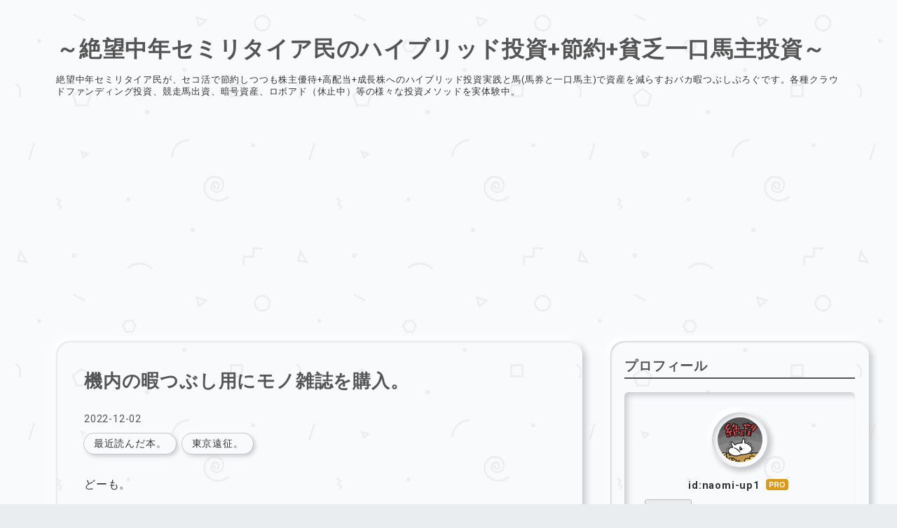

--- FILE ---
content_type: text/html; charset=utf-8
request_url: https://hibrid-investor.net/entry/2022/12/02/195000
body_size: 14328
content:
<!DOCTYPE html>
<html
  lang="ja"

data-admin-domain="//blog.hatena.ne.jp"
data-admin-origin="https://blog.hatena.ne.jp"
data-author="naomi-up1"
data-avail-langs="ja en"
data-blog="naomi-up1.hatenablog.com"
data-blog-host="naomi-up1.hatenablog.com"
data-blog-is-public="1"
data-blog-name="～絶望中年セミリタイア民のハイブリッド投資+節約+貧乏一口馬主投資～"
data-blog-owner="naomi-up1"
data-blog-show-ads=""
data-blog-show-sleeping-ads=""
data-blog-uri="https://hibrid-investor.net/"
data-blog-uuid="26006613698683595"
data-blogs-uri-base="https://hibrid-investor.net"
data-brand="pro"
data-data-layer="{&quot;hatenablog&quot;:{&quot;admin&quot;:{},&quot;analytics&quot;:{&quot;brand_property_id&quot;:&quot;&quot;,&quot;measurement_id&quot;:&quot;&quot;,&quot;non_sampling_property_id&quot;:&quot;&quot;,&quot;property_id&quot;:&quot;&quot;,&quot;separated_property_id&quot;:&quot;UA-29716941-19&quot;},&quot;blog&quot;:{&quot;blog_id&quot;:&quot;26006613698683595&quot;,&quot;content_seems_japanese&quot;:&quot;true&quot;,&quot;disable_ads&quot;:&quot;custom_domain&quot;,&quot;enable_ads&quot;:&quot;false&quot;,&quot;enable_keyword_link&quot;:&quot;true&quot;,&quot;entry_show_footer_related_entries&quot;:&quot;true&quot;,&quot;force_pc_view&quot;:&quot;true&quot;,&quot;is_public&quot;:&quot;true&quot;,&quot;is_responsive_view&quot;:&quot;true&quot;,&quot;is_sleeping&quot;:&quot;false&quot;,&quot;lang&quot;:&quot;ja&quot;,&quot;name&quot;:&quot;\uff5e\u7d76\u671b\u4e2d\u5e74\u30bb\u30df\u30ea\u30bf\u30a4\u30a2\u6c11\u306e\u30cf\u30a4\u30d6\u30ea\u30c3\u30c9\u6295\u8cc7+\u7bc0\u7d04+\u8ca7\u4e4f\u4e00\u53e3\u99ac\u4e3b\u6295\u8cc7\uff5e&quot;,&quot;owner_name&quot;:&quot;naomi-up1&quot;,&quot;uri&quot;:&quot;https://hibrid-investor.net/&quot;},&quot;brand&quot;:&quot;pro&quot;,&quot;page_id&quot;:&quot;entry&quot;,&quot;permalink_entry&quot;:{&quot;author_name&quot;:&quot;naomi-up1&quot;,&quot;categories&quot;:&quot;\u6700\u8fd1\u8aad\u3093\u3060\u672c\u3002\t\u6771\u4eac\u9060\u5f81\u3002&quot;,&quot;character_count&quot;:746,&quot;date&quot;:&quot;2022-12-02&quot;,&quot;entry_id&quot;:&quot;4207112889941406789&quot;,&quot;first_category&quot;:&quot;\u6700\u8fd1\u8aad\u3093\u3060\u672c\u3002&quot;,&quot;hour&quot;:&quot;19&quot;,&quot;title&quot;:&quot;\u6a5f\u5185\u306e\u6687\u3064\u3076\u3057\u7528\u306b\u30e2\u30ce\u96d1\u8a8c\u3092\u8cfc\u5165\u3002&quot;,&quot;uri&quot;:&quot;https://hibrid-investor.net/entry/2022/12/02/195000&quot;},&quot;pro&quot;:&quot;pro&quot;,&quot;router_type&quot;:&quot;blogs&quot;}}"
data-device="pc"
data-dont-recommend-pro="false"
data-global-domain="https://hatena.blog"
data-globalheader-color="b"
data-globalheader-type="pc"
data-has-touch-view="1"
data-help-url="https://help.hatenablog.com"
data-hide-header="1"
data-no-suggest-touch-view="1"
data-page="entry"
data-parts-domain="https://hatenablog-parts.com"
data-plus-available="1"
data-pro="true"
data-router-type="blogs"
data-sentry-dsn="https://03a33e4781a24cf2885099fed222b56d@sentry.io/1195218"
data-sentry-environment="production"
data-sentry-sample-rate="0.1"
data-static-domain="https://cdn.blog.st-hatena.com"
data-version="031141611b07a1920489b9bac6ce4b"




  data-initial-state="{}"

  >
  <head prefix="og: http://ogp.me/ns# fb: http://ogp.me/ns/fb# article: http://ogp.me/ns/article#">

  

  
  <meta name="viewport" content="width=device-width, initial-scale=1.0" />


  


  

  <meta name="robots" content="max-image-preview:large" />


  <meta charset="utf-8"/>
  <meta http-equiv="X-UA-Compatible" content="IE=7; IE=9; IE=10; IE=11" />
  <title>機内の暇つぶし用にモノ雑誌を購入。 - ～絶望中年セミリタイア民のハイブリッド投資+節約+貧乏一口馬主投資～</title>

  
  <link rel="canonical" href="https://hibrid-investor.net/entry/2022/12/02/195000"/>



  

<meta itemprop="name" content="機内の暇つぶし用にモノ雑誌を購入。 - ～絶望中年セミリタイア民のハイブリッド投資+節約+貧乏一口馬主投資～"/>

  <meta itemprop="image" content="https://cdn.image.st-hatena.com/image/scale/60aea6fdfceb6a7d702ce6068479efe030f30545/backend=imagemagick;version=1;width=1300/https%3A%2F%2Fcdn-ak.f.st-hatena.com%2Fimages%2Ffotolife%2Fn%2Fnaomi-up1%2F20221201%2F20221201165924.jpg"/>


  <meta property="og:title" content="機内の暇つぶし用にモノ雑誌を購入。 - ～絶望中年セミリタイア民のハイブリッド投資+節約+貧乏一口馬主投資～"/>
<meta property="og:type" content="article"/>
  <meta property="og:url" content="https://hibrid-investor.net/entry/2022/12/02/195000"/>

  <meta property="og:image" content="https://cdn.image.st-hatena.com/image/scale/60aea6fdfceb6a7d702ce6068479efe030f30545/backend=imagemagick;version=1;width=1300/https%3A%2F%2Fcdn-ak.f.st-hatena.com%2Fimages%2Ffotolife%2Fn%2Fnaomi-up1%2F20221201%2F20221201165924.jpg"/>

<meta property="og:image:alt" content="機内の暇つぶし用にモノ雑誌を購入。 - ～絶望中年セミリタイア民のハイブリッド投資+節約+貧乏一口馬主投資～"/>
    <meta property="og:description" content="どーも。 東京遠征日が近づいてまいりました。羽田行き機内の暇つぶし対策でモノ雑誌を購入し準備万端です。" />
<meta property="og:site_name" content="～絶望中年セミリタイア民のハイブリッド投資+節約+貧乏一口馬主投資～"/>

  <meta property="article:published_time" content="2022-12-02T10:50:00Z" />

    <meta property="article:tag" content="最近読んだ本。" />
    <meta property="article:tag" content="東京遠征。" />
      <meta name="twitter:card"  content="summary_large_image" />
    <meta name="twitter:image" content="https://cdn.image.st-hatena.com/image/scale/60aea6fdfceb6a7d702ce6068479efe030f30545/backend=imagemagick;version=1;width=1300/https%3A%2F%2Fcdn-ak.f.st-hatena.com%2Fimages%2Ffotolife%2Fn%2Fnaomi-up1%2F20221201%2F20221201165924.jpg" />  <meta name="twitter:title" content="機内の暇つぶし用にモノ雑誌を購入。 - ～絶望中年セミリタイア民のハイブリッド投資+節約+貧乏一口馬主投資～" />    <meta name="twitter:description" content="どーも。 東京遠征日が近づいてまいりました。羽田行き機内の暇つぶし対策でモノ雑誌を購入し準備万端です。" />  <meta name="twitter:app:name:iphone" content="はてなブログアプリ" />
  <meta name="twitter:app:id:iphone" content="583299321" />
  <meta name="twitter:app:url:iphone" content="hatenablog:///open?uri=https%3A%2F%2Fhibrid-investor.net%2Fentry%2F2022%2F12%2F02%2F195000" />  <meta name="twitter:site" content="@goemon7755" />
  
    <meta name="description" content="どーも。 東京遠征日が近づいてまいりました。羽田行き機内の暇つぶし対策でモノ雑誌を購入し準備万端です。" />


  
<script
  id="embed-gtm-data-layer-loader"
  data-data-layer-page-specific="{&quot;hatenablog&quot;:{&quot;blogs_permalink&quot;:{&quot;has_related_entries_with_elasticsearch&quot;:&quot;true&quot;,&quot;entry_afc_issued&quot;:&quot;false&quot;,&quot;blog_afc_issued&quot;:&quot;false&quot;,&quot;is_blog_sleeping&quot;:&quot;false&quot;,&quot;is_author_pro&quot;:&quot;true&quot;}}}"
>
(function() {
  function loadDataLayer(elem, attrName) {
    if (!elem) { return {}; }
    var json = elem.getAttribute(attrName);
    if (!json) { return {}; }
    return JSON.parse(json);
  }

  var globalVariables = loadDataLayer(
    document.documentElement,
    'data-data-layer'
  );
  var pageSpecificVariables = loadDataLayer(
    document.getElementById('embed-gtm-data-layer-loader'),
    'data-data-layer-page-specific'
  );

  var variables = [globalVariables, pageSpecificVariables];

  if (!window.dataLayer) {
    window.dataLayer = [];
  }

  for (var i = 0; i < variables.length; i++) {
    window.dataLayer.push(variables[i]);
  }
})();
</script>

<!-- Google Tag Manager -->
<script>(function(w,d,s,l,i){w[l]=w[l]||[];w[l].push({'gtm.start':
new Date().getTime(),event:'gtm.js'});var f=d.getElementsByTagName(s)[0],
j=d.createElement(s),dl=l!='dataLayer'?'&l='+l:'';j.async=true;j.src=
'https://www.googletagmanager.com/gtm.js?id='+i+dl;f.parentNode.insertBefore(j,f);
})(window,document,'script','dataLayer','GTM-P4CXTW');</script>
<!-- End Google Tag Manager -->











  <link rel="shortcut icon" href="https://hibrid-investor.net/icon/favicon">
<link rel="apple-touch-icon" href="https://hibrid-investor.net/icon/touch">
<link rel="icon" sizes="192x192" href="https://hibrid-investor.net/icon/link">

  

<link rel="alternate" type="application/atom+xml" title="Atom" href="https://hibrid-investor.net/feed"/>
<link rel="alternate" type="application/rss+xml" title="RSS2.0" href="https://hibrid-investor.net/rss"/>

  <link rel="alternate" type="application/json+oembed" href="https://hatena.blog/oembed?url=https%3A%2F%2Fhibrid-investor.net%2Fentry%2F2022%2F12%2F02%2F195000&amp;format=json" title="oEmbed Profile of 機内の暇つぶし用にモノ雑誌を購入。"/>
<link rel="alternate" type="text/xml+oembed" href="https://hatena.blog/oembed?url=https%3A%2F%2Fhibrid-investor.net%2Fentry%2F2022%2F12%2F02%2F195000&amp;format=xml" title="oEmbed Profile of 機内の暇つぶし用にモノ雑誌を購入。"/>
  
  <link rel="author" href="http://www.hatena.ne.jp/naomi-up1/">

  

  
      <link rel="preload" href="https://cdn-ak.f.st-hatena.com/images/fotolife/n/naomi-up1/20221201/20221201165924.jpg" as="image"/>


  
    
<link rel="stylesheet" type="text/css" href="https://cdn.blog.st-hatena.com/css/blog.css?version=031141611b07a1920489b9bac6ce4b"/>

    
  <link rel="stylesheet" type="text/css" href="https://usercss.blog.st-hatena.com/blog_style/26006613698683595/0aea84f34d86ba5a2bcc088d717a6ee6ec7698f0"/>
  
  

  

  
<script> </script>

  
<style>
  div#google_afc_user,
  div.google-afc-user-container,
  div.google_afc_image,
  div.google_afc_blocklink {
      display: block !important;
  }
</style>


  

  
    <script type="application/ld+json">{"@context":"http://schema.org","@type":"Article","dateModified":"2022-12-02T19:50:00+09:00","datePublished":"2022-12-02T19:50:00+09:00","description":"どーも。 東京遠征日が近づいてまいりました。羽田行き機内の暇つぶし対策でモノ雑誌を購入し準備万端です。","headline":"機内の暇つぶし用にモノ雑誌を購入。","image":["https://cdn-ak.f.st-hatena.com/images/fotolife/n/naomi-up1/20221201/20221201165924.jpg"],"mainEntityOfPage":{"@id":"https://hibrid-investor.net/entry/2022/12/02/195000","@type":"WebPage"}}</script>

  

  <script async src="https://pagead2.googlesyndication.com/pagead/js/adsbygoogle.js?client=ca-pub-9877239192473415"
     crossorigin="anonymous"></script>

<!-- Global site tag (gtag.js) - Google Analytics -->
<script async src="https://www.googletagmanager.com/gtag/js?id=G-N15XNNPHTR"></script>
<script>
  window.dataLayer = window.dataLayer || [];
  function gtag(){dataLayer.push(arguments);}
  gtag('js', new Date());

  gtag('config', 'G-N15XNNPHTR');
</script>
</head>

  <body class="page-entry category-最近読んだ本。 category-東京遠征。 globalheader-off globalheader-ng-enabled">
    

<div id="globalheader-container"
  data-brand="hatenablog"
  style="display: none"
  >
  <iframe id="globalheader" height="37" frameborder="0" allowTransparency="true"></iframe>
</div>


  
  
  

  <div id="container">
    <div id="container-inner">
      <header id="blog-title" data-brand="hatenablog">
  <div id="blog-title-inner" >
    <div id="blog-title-content">
      <h1 id="title"><a href="https://hibrid-investor.net/">～絶望中年セミリタイア民のハイブリッド投資+節約+貧乏一口馬主投資～</a></h1>
      
        <h2 id="blog-description">絶望中年セミリタイア民が、セコ活で節約しつつも株主優待+高配当+成長株へのハイブリッド投資実践と馬(馬券と一口馬主)で資産を減らすおバカ暇つぶしぶろぐです。各種クラウドファンディング投資、競走馬出資、暗号資産、ロボアド（休止中）等の様々な投資メソッドを実体験中。</h2>
      
    </div>
  </div>
</header>

      

      
      




<div id="content" class="hfeed"
  
  >
  <div id="content-inner">
    <div id="wrapper">
      <div id="main">
        <div id="main-inner">
          

          



          
  
  <!-- google_ad_section_start -->
  <!-- rakuten_ad_target_begin -->
  
  
  

  

  
    
      
        <article class="entry hentry test-hentry js-entry-article date-first autopagerize_page_element chars-200 words-100 mode-html entry-odd" id="entry-4207112889941406789" data-keyword-campaign="" data-uuid="4207112889941406789" data-publication-type="entry">
  <div class="entry-inner">
    <header class="entry-header">
  
    <div class="date entry-date first">
    <a href="https://hibrid-investor.net/archive/2022/12/02" rel="nofollow">
      <time datetime="2022-12-02T10:50:00Z" title="2022-12-02T10:50:00Z">
        <span class="date-year">2022</span><span class="hyphen">-</span><span class="date-month">12</span><span class="hyphen">-</span><span class="date-day">02</span>
      </time>
    </a>
      </div>
  <h1 class="entry-title">
  <a href="https://hibrid-investor.net/entry/2022/12/02/195000" class="entry-title-link bookmark">機内の暇つぶし用にモノ雑誌を購入。</a>
</h1>

  
  

  <div class="entry-categories categories">
    
    <a href="https://hibrid-investor.net/archive/category/%E6%9C%80%E8%BF%91%E8%AA%AD%E3%82%93%E3%81%A0%E6%9C%AC%E3%80%82" class="entry-category-link category-最近読んだ本。">最近読んだ本。</a>
    
    <a href="https://hibrid-investor.net/archive/category/%E6%9D%B1%E4%BA%AC%E9%81%A0%E5%BE%81%E3%80%82" class="entry-category-link category-東京遠征。">東京遠征。</a>
    
  </div>


  

  

</header>

    


    <div class="entry-content hatenablog-entry">
  
    <p>どーも。</p>
<p>東京遠征日が近づいてまいりました。羽田行き機内の暇つぶし対策でモノ雑誌を購入し準備万端です。</p>
<p><img src="https://cdn-ak.f.st-hatena.com/images/fotolife/n/naomi-up1/20221201/20221201165924.jpg" width="550" height="385" loading="lazy" title="" class="hatena-fotolife" itemprop="image" /></p>
<p> </p>


<p> </p>
<p class="r-fuki 中年ニート">機内の過ごし方、読者派のおじさんです😃</p>
<p> </p>
<p class="l-fuki ガイコツ君">機内ではいつも爆睡してるだろ、嘘つきクソ野郎💀</p>
<p> </p>
<ul class="table-of-contents">
    <li><a href="#東京向かう機内の暇つぶしに雑誌を買う中年ニート">東京向かう機内の暇つぶしに雑誌を買う中年ニート。</a></li>
</ul>
<p> </p>
<h3 id="東京向かう機内の暇つぶしに雑誌を買う中年ニート"><span style="color: #ff0000;"><strong>東京向かう機内の暇つぶしに雑誌を買う中年<a class="keyword" href="http://d.hatena.ne.jp/keyword/%A5%CB%A1%BC%A5%C8">ニート</a>。</strong></span></h3>
<p> </p>
<p>昨日の東京まちめぐりクーポンの記事で書き忘れていた事がありまして。お得なきっぷはブクマコメント頂いたブロガー様からのご提案がきっかけで探し始めたのに、いかにも自発的に探してます、みたいな記事作りになってしまった事を反省致します。</p>
<p> </p>
<p><a class="keyword" href="http://d.hatena.ne.jp/keyword/%B4%D7%CF%C3%B5%D9%C2%EA">閑話休題</a>。</p>
<p>自称モノ・トレンド雑誌No.1というMonoMax12月号を購入。旅先で捨てるのでこういうのでいいんですよ。創刊15周年記念ということで、<span style="text-decoration: underline; color: #0000cc;">L.L.ブラザーズ</span>というメーカーのブーツ風？トートバックのおまけ付でした。1,090円でしたが、どこかの<a class="keyword" href="http://d.hatena.ne.jp/keyword/%B3%F4%BC%E7%CD%A5%C2%D4">株主優待</a>で貰った図書カード1,000円分使って持ち出しは90円でした。</p>
<p><img src="https://cdn-ak.f.st-hatena.com/images/fotolife/n/naomi-up1/20221201/20221201170058.jpg" width="640" height="397" loading="lazy" title="" class="hatena-fotolife" itemprop="image" /></p>
<p><br /><span style="text-decoration: underline;"><span style="color: #0000cc; text-decoration: underline;"><strong>Mr.<a class="keyword" href="http://d.hatena.ne.jp/keyword/%A5%D3%A1%BC%A5%F3">ビーン</a></strong></span></span>のブーツ風トートバックの大きさはこんな感じ。巾着付きで使い勝手は良さそうです。1,000円雑誌の付録だと思ってバカにしていましたが、意外と作りはしっかりしてますね。これなら実用的に使えそうです。今回の東京遠征には持っていかないけど。</p>
<p><img src="https://cdn-ak.f.st-hatena.com/images/fotolife/n/naomi-up1/20221201/20221201170621.jpg" width="640" height="405" loading="lazy" title="" class="hatena-fotolife" itemprop="image" /></p>
<p>それにしてもアウトドア系アパレルってどうしてあんなに値段高いの？</p>
<p>ここもだし、<a class="keyword" href="http://d.hatena.ne.jp/keyword/%A5%E2%A5%F3%A5%D9%A5%EB">モンベル</a>も高いし、地元田舎の高校生の7割が通学用バックとして使ってるノースフェイスとか言うのはいっちゃん高いですね。あのロゴにそんな高い金は出せんわ…</p>
<p> </p>
<p class="r-fuki 中年ニート">以上です、親方😃</p>
<p> </p>
<p class="l-fuki ガイコツ君">手抜き記事にも程がある💀</p>
<p> </p>
<p>最後まで読んで頂きありがとうございます。モチベ維持のため週1で応援クリックお願いします！</p>
<p><a href="https://stock.blogmura.com/yutai/ranking/in?p_cid=10729655" target="_blank" rel="noopener"><img src="https://b.blogmura.com/original/1224198" width="240" height="240" border="0" alt="にほんブログ村 株ブログ 株主優待" /></a><br /><a href="https://stock.blogmura.com/yutai/ranking/in?p_cid=10729655" target="_blank" rel="noopener">にほんブログ村</a></p>
<p><a href="https://blog.with2.net/link/?id=2094030&amp;cid=2355" title="株主優待ランキング"><img width="110" height="31" src="https://blog.with2.net/img/banner/c/banner_1/br_c_2355_1.gif" /></a><br /><a href="https://blog.with2.net/link/?id=2094030&amp;cid=2355" title="株主優待ランキング" style="font-size: 0.9em;">株主優待ランキング</a></p>
<p> </p>
    
    




    

  
</div>

    
  <footer class="entry-footer">
    
    <div class="entry-tags-wrapper">
  <div class="entry-tags">
      <span class="entry-tag">
        <a href="https://d.hatena.ne.jp/keyword/%E9%9B%91%E8%AA%8C" class="entry-tag-link">
          
          
          <span class="entry-tag-icon">#</span><span class="entry-tag-label">雑誌</span>
        </a>
      </span>
      </div>
</div>

    <p class="entry-footer-section track-inview-by-gtm" data-gtm-track-json="{&quot;area&quot;: &quot;finish_reading&quot;}">
  <span class="author vcard"><span class="fn" data-load-nickname="1" data-user-name="naomi-up1" >naomi-up1</span></span>
  <span class="entry-footer-time"><a href="https://hibrid-investor.net/entry/2022/12/02/195000"><time data-relative datetime="2022-12-02T10:50:00Z" title="2022-12-02T10:50:00Z" class="updated">2022-12-02 19:50</time></a></span>
  
  
  
</p>

    
  <div
    class="hatena-star-container"
    data-hatena-star-container
    data-hatena-star-url="https://hibrid-investor.net/entry/2022/12/02/195000"
    data-hatena-star-title="機内の暇つぶし用にモノ雑誌を購入。"
    data-hatena-star-variant="profile-icon"
    data-hatena-star-profile-url-template="https://blog.hatena.ne.jp/{username}/"
  ></div>


    
<div class="social-buttons">
  
  
    <div class="social-button-item">
      <a href="https://b.hatena.ne.jp/entry/s/hibrid-investor.net/entry/2022/12/02/195000" class="hatena-bookmark-button" data-hatena-bookmark-url="https://hibrid-investor.net/entry/2022/12/02/195000" data-hatena-bookmark-layout="vertical-balloon" data-hatena-bookmark-lang="ja" title="この記事をはてなブックマークに追加"><img src="https://b.st-hatena.com/images/entry-button/button-only.gif" alt="この記事をはてなブックマークに追加" width="20" height="20" style="border: none;" /></a>
    </div>
  
  
    <div class="social-button-item">
      <div class="fb-share-button" data-layout="box_count" data-href="https://hibrid-investor.net/entry/2022/12/02/195000"></div>
    </div>
  
  
    
    
    <div class="social-button-item">
      <a
          class="entry-share-button entry-share-button-twitter test-share-button-twitter"
          href="https://x.com/intent/tweet?hashtags=%E9%9B%91%E8%AA%8C&amp;text=%E6%A9%9F%E5%86%85%E3%81%AE%E6%9A%87%E3%81%A4%E3%81%B6%E3%81%97%E7%94%A8%E3%81%AB%E3%83%A2%E3%83%8E%E9%9B%91%E8%AA%8C%E3%82%92%E8%B3%BC%E5%85%A5%E3%80%82+-+%EF%BD%9E%E7%B5%B6%E6%9C%9B%E4%B8%AD%E5%B9%B4%E3%82%BB%E3%83%9F%E3%83%AA%E3%82%BF%E3%82%A4%E3%82%A2%E6%B0%91%E3%81%AE%E3%83%8F%E3%82%A4%E3%83%96%E3%83%AA%E3%83%83%E3%83%89%E6%8A%95%E8%B3%87%2B%E7%AF%80%E7%B4%84%2B%E8%B2%A7%E4%B9%8F%E4%B8%80%E5%8F%A3%E9%A6%AC%E4%B8%BB%E6%8A%95%E8%B3%87%EF%BD%9E&amp;url=https%3A%2F%2Fhibrid-investor.net%2Fentry%2F2022%2F12%2F02%2F195000"
          title="X（Twitter）で投稿する"
        ></a>
    </div>
  
  
  
  
  
  
</div>

    

    <div class="customized-footer">
      

        

          <div class="entry-footer-modules" id="entry-footer-secondary-modules">      
<div class="hatena-module hatena-module-related-entries" >
      
  <!-- Hatena-Epic-has-related-entries-with-elasticsearch:true -->
  <div class="hatena-module-title">
    関連記事
  </div>
  <div class="hatena-module-body">
    <ul class="related-entries hatena-urllist urllist-with-thumbnails">
  
  
    
    <li class="urllist-item related-entries-item">
      <div class="urllist-item-inner related-entries-item-inner">
        
          
                      <a class="urllist-image-link related-entries-image-link" href="https://hibrid-investor.net/entry/2024/04/28/174540">
  <img alt="【ちいかわ】女の子友さんの影響で、ちいかわが好きになった中年ニートってどうですか？" src="https://cdn.image.st-hatena.com/image/square/a0a2131bc47f84f614597d2c865cdfba5bab7776/backend=imagemagick;height=100;version=1;width=100/https%3A%2F%2Fcdn-ak.f.st-hatena.com%2Fimages%2Ffotolife%2Fn%2Fnaomi-up1%2F20240427%2F20240427211438.png" class="urllist-image related-entries-image" title="【ちいかわ】女の子友さんの影響で、ちいかわが好きになった中年ニートってどうですか？" width="100" height="100" loading="lazy">
</a>
            <div class="urllist-date-link related-entries-date-link">
  <a href="https://hibrid-investor.net/archive/2024/04/28" rel="nofollow">
    <time datetime="2024-04-28T08:45:40Z" title="2024年4月28日">
      2024-04-28
    </time>
  </a>
</div>

          <a href="https://hibrid-investor.net/entry/2024/04/28/174540" class="urllist-title-link related-entries-title-link  urllist-title related-entries-title">【ちいかわ】女の子友さんの影響で、ちいかわが好きになった中年ニートってどうですか？</a>




          
          

                      <div class="urllist-entry-body related-entries-entry-body">どーも。 家で引きこもり中年ニートです(｀･ω･´)ｷﾘ 株主優待ブ…</div>
      </div>
    </li>
  
    
    <li class="urllist-item related-entries-item">
      <div class="urllist-item-inner related-entries-item-inner">
        
          
                      <a class="urllist-image-link related-entries-image-link" href="https://hibrid-investor.net/entry/2024/03/15/190349">
  <img alt="2024年2月の絶望中年ニート家計簿。非課税世帯への給付金のおかげで収支均衡型に。" src="https://cdn.image.st-hatena.com/image/square/34e6cd4e741a90a1edd1c25f8605163f1c01dc77/backend=imagemagick;height=100;version=1;width=100/https%3A%2F%2Fcdn-ak.f.st-hatena.com%2Fimages%2Ffotolife%2Fn%2Fnaomi-up1%2F20220707%2F20220707161506.png" class="urllist-image related-entries-image" title="2024年2月の絶望中年ニート家計簿。非課税世帯への給付金のおかげで収支均衡型に。" width="100" height="100" loading="lazy">
</a>
            <div class="urllist-date-link related-entries-date-link">
  <a href="https://hibrid-investor.net/archive/2024/03/15" rel="nofollow">
    <time datetime="2024-03-15T10:03:49Z" title="2024年3月15日">
      2024-03-15
    </time>
  </a>
</div>

          <a href="https://hibrid-investor.net/entry/2024/03/15/190349" class="urllist-title-link related-entries-title-link  urllist-title related-entries-title">2024年2月の絶望中年ニート家計簿。非課税世帯への給付金のおかげで収支均衡型に。</a>




          
          

                      <div class="urllist-entry-body related-entries-entry-body">どーも。 自分の無能さに絶望した中年ニートです。恥を忍んで生…</div>
      </div>
    </li>
  
    
    <li class="urllist-item related-entries-item">
      <div class="urllist-item-inner related-entries-item-inner">
        
          
                      <a class="urllist-image-link related-entries-image-link" href="https://hibrid-investor.net/entry/2024/01/25/200915">
  <img alt="【早過ぎね？】時短バイトで履いている靴が20日間の使用で壊れました。" src="https://cdn.image.st-hatena.com/image/square/498c3eeb68cbc896616a29af7ba35bf06648d694/backend=imagemagick;height=100;version=1;width=100/https%3A%2F%2Fcdn-ak.f.st-hatena.com%2Fimages%2Ffotolife%2Fn%2Fnaomi-up1%2F20240124%2F20240124201205.jpg" class="urllist-image related-entries-image" title="【早過ぎね？】時短バイトで履いている靴が20日間の使用で壊れました。" width="100" height="100" loading="lazy">
</a>
            <div class="urllist-date-link related-entries-date-link">
  <a href="https://hibrid-investor.net/archive/2024/01/25" rel="nofollow">
    <time datetime="2024-01-25T11:09:15Z" title="2024年1月25日">
      2024-01-25
    </time>
  </a>
</div>

          <a href="https://hibrid-investor.net/entry/2024/01/25/200915" class="urllist-title-link related-entries-title-link  urllist-title related-entries-title">【早過ぎね？】時短バイトで履いている靴が20日間の使用で壊れました。</a>




          
          

                      <div class="urllist-entry-body related-entries-entry-body">どーも。 屈辱的な人生を送る中年ニートです(｀･ω･´)ｷﾘｯ 時短バ…</div>
      </div>
    </li>
  
    
    <li class="urllist-item related-entries-item">
      <div class="urllist-item-inner related-entries-item-inner">
        
          
                      <a class="urllist-image-link related-entries-image-link" href="https://hibrid-investor.net/entry/2024/01/03/173820">
  <img alt="【新年の挨拶】2024年も中年ニートくそ野郎とヘタクソ投資家を継続します！" src="https://cdn.image.st-hatena.com/image/square/de767503d5fb0425e6e5338e3250908349e3ced5/backend=imagemagick;height=100;version=1;width=100/https%3A%2F%2Fcdn-ak.f.st-hatena.com%2Fimages%2Ffotolife%2Fn%2Fnaomi-up1%2F20240103%2F20240103133001.jpg" class="urllist-image related-entries-image" title="【新年の挨拶】2024年も中年ニートくそ野郎とヘタクソ投資家を継続します！" width="100" height="100" loading="lazy">
</a>
            <div class="urllist-date-link related-entries-date-link">
  <a href="https://hibrid-investor.net/archive/2024/01/03" rel="nofollow">
    <time datetime="2024-01-03T08:38:20Z" title="2024年1月3日">
      2024-01-03
    </time>
  </a>
</div>

          <a href="https://hibrid-investor.net/entry/2024/01/03/173820" class="urllist-title-link related-entries-title-link  urllist-title related-entries-title">【新年の挨拶】2024年も中年ニートくそ野郎とヘタクソ投資家を継続します！</a>




          
          

                      <div class="urllist-entry-body related-entries-entry-body">どーも。 中年ニートくそ野郎です(｀･ω･´)ｷﾘｯ 大晦日から3日間…</div>
      </div>
    </li>
  
    
    <li class="urllist-item related-entries-item">
      <div class="urllist-item-inner related-entries-item-inner">
        
          
                      <a class="urllist-image-link related-entries-image-link" href="https://hibrid-investor.net/entry/2022/12/17/194924">
  <img alt="【株主優待到着】今年のANAの株主優待券は東京遠征時に金券ショップで即換金。" src="https://cdn.image.st-hatena.com/image/square/2161836bb3acc4d0f6cbfbd20845bc6af713b90a/backend=imagemagick;height=100;version=1;width=100/https%3A%2F%2Fcdn-ak.f.st-hatena.com%2Fimages%2Ffotolife%2Fn%2Fnaomi-up1%2F20221217%2F20221217095734.jpg" class="urllist-image related-entries-image" title="【株主優待到着】今年のANAの株主優待券は東京遠征時に金券ショップで即換金。" width="100" height="100" loading="lazy">
</a>
            <div class="urllist-date-link related-entries-date-link">
  <a href="https://hibrid-investor.net/archive/2022/12/17" rel="nofollow">
    <time datetime="2022-12-17T10:49:24Z" title="2022年12月17日">
      2022-12-17
    </time>
  </a>
</div>

          <a href="https://hibrid-investor.net/entry/2022/12/17/194924" class="urllist-title-link related-entries-title-link  urllist-title related-entries-title">【株主優待到着】今年のANAの株主優待券は東京遠征時に金券ショップで即換金。</a>




          
          

                      <div class="urllist-entry-body related-entries-entry-body">どーも。 穴があったら入りたい、そんな辱めな人生を歩んできた…</div>
      </div>
    </li>
  
</ul>

  </div>
</div>
  </div>
        

      
    </div>
    
  <div class="comment-box js-comment-box">
    
    <ul class="comment js-comment">
      <li class="read-more-comments" style="display: none;"><a>もっと読む</a></li>
    </ul>
    
      <a class="leave-comment-title js-leave-comment-title">コメントを書く</a>
    
  </div>

  </footer>

  </div>
</article>

      
      
    
  

  
  <!-- rakuten_ad_target_end -->
  <!-- google_ad_section_end -->
  
  
  
  <div class="pager pager-permalink permalink">
    
      
      <span class="pager-prev">
        <a href="https://hibrid-investor.net/entry/2022/12/06/203439" rel="prev">
          <span class="pager-arrow">&laquo; </span>
          東京遠征から無事帰宅しました。
        </a>
      </span>
    
    
      
      <span class="pager-next">
        <a href="https://hibrid-investor.net/entry/2022/12/01/194810" rel="next">
          【朗報】12/1発売開始の東京まちめぐりク…
          <span class="pager-arrow"> &raquo;</span>
        </a>
      </span>
    
  </div>


  



        </div>
      </div>

      <aside id="box1">
  <div id="box1-inner">
  </div>
</aside>

    </div><!-- #wrapper -->

    
<aside id="box2">
  
  <div id="box2-inner">
    
      

<div class="hatena-module hatena-module-profile">
  <div class="hatena-module-title">
    プロフィール
  </div>
  <div class="hatena-module-body">
    
    <a href="https://hibrid-investor.net/about" class="profile-icon-link">
      <img src="https://cdn.profile-image.st-hatena.com/users/naomi-up1/profile.png?1659423910"
      alt="id:naomi-up1" class="profile-icon" />
    </a>
    

    
    <span class="id">
      <a href="https://hibrid-investor.net/about" class="hatena-id-link"><span data-load-nickname="1" data-user-name="naomi-up1">id:naomi-up1</span></a>
      
  
  
    <a href="https://blog.hatena.ne.jp/-/pro?plus_via=blog_plus_badge&amp;utm_source=pro_badge&amp;utm_medium=referral&amp;utm_campaign=register_pro" title="はてなブログPro"><i class="badge-type-pro">はてなブログPro</i></a>
  


    </span>
    

    

    

    
      <div class="hatena-follow-button-box btn-subscribe js-hatena-follow-button-box"
  
  >

  <a href="#" class="hatena-follow-button js-hatena-follow-button">
    <span class="subscribing">
      <span class="foreground">読者です</span>
      <span class="background">読者をやめる</span>
    </span>
    <span class="unsubscribing" data-track-name="profile-widget-subscribe-button" data-track-once>
      <span class="foreground">読者になる</span>
      <span class="background">読者になる</span>
    </span>
  </a>
  <div class="subscription-count-box js-subscription-count-box">
    <i></i>
    <u></u>
    <span class="subscription-count js-subscription-count">
    </span>
  </div>
</div>

    

    

    <div class="profile-about">
      <a href="https://hibrid-investor.net/about">このブログについて</a>
    </div>

  </div>
</div>

    
      

<div class="hatena-module hatena-module-category">
  <div class="hatena-module-title">
    カテゴリー
  </div>
  <div class="hatena-module-body">
    <ul class="hatena-urllist">
      
        <li>
          <a href="https://hibrid-investor.net/archive/category/%E6%A0%AA%E4%B8%BB%E5%84%AA%E5%BE%85%E3%80%82" class="category-株主優待。">
            株主優待。 (242)
          </a>
        </li>
      
        <li>
          <a href="https://hibrid-investor.net/archive/category/%E6%A0%AA%E4%B8%BB%E5%84%AA%E5%BE%852023%E3%80%82" class="category-株主優待2023。">
            株主優待2023。 (137)
          </a>
        </li>
      
        <li>
          <a href="https://hibrid-investor.net/archive/category/3%E6%9C%88%E5%84%AA%E5%BE%85%E3%80%82" class="category-3月優待。">
            3月優待。 (112)
          </a>
        </li>
      
        <li>
          <a href="https://hibrid-investor.net/archive/category/%E9%9B%91%E8%A8%98%E3%80%82" class="category-雑記。">
            雑記。 (88)
          </a>
        </li>
      
        <li>
          <a href="https://hibrid-investor.net/archive/category/12%E6%9C%88%E5%84%AA%E5%BE%85%E3%80%82" class="category-12月優待。">
            12月優待。 (66)
          </a>
        </li>
      
        <li>
          <a href="https://hibrid-investor.net/archive/category/%E6%A0%AA%E4%B8%BB%E5%84%AA%E5%BE%852025%E3%80%82" class="category-株主優待2025。">
            株主優待2025。 (65)
          </a>
        </li>
      
        <li>
          <a href="https://hibrid-investor.net/archive/category/%E3%81%8A%E5%BE%97%E3%81%AA%E6%83%85%E5%A0%B1%E3%80%82" class="category-お得な情報。">
            お得な情報。 (62)
          </a>
        </li>
      
        <li>
          <a href="https://hibrid-investor.net/archive/category/%E6%A0%AA%E3%81%AE%E3%81%AF%E3%81%AA%E3%81%97%E3%80%82" class="category-株のはなし。">
            株のはなし。 (58)
          </a>
        </li>
      
        <li>
          <a href="https://hibrid-investor.net/archive/category/%E5%AE%B6%E8%A8%88%E7%B0%BF%E3%80%82" class="category-家計簿。">
            家計簿。 (57)
          </a>
        </li>
      
        <li>
          <a href="https://hibrid-investor.net/archive/category/2%E6%9C%88%E5%84%AA%E5%BE%85%E3%80%82" class="category-2月優待。">
            2月優待。 (55)
          </a>
        </li>
      
        <li>
          <a href="https://hibrid-investor.net/archive/category/%E4%BF%9D%E6%9C%89%E6%A0%AA%E8%80%83%E5%AF%9F%E3%80%82" class="category-保有株考察。">
            保有株考察。 (53)
          </a>
        </li>
      
        <li>
          <a href="https://hibrid-investor.net/archive/category/9%E6%9C%88%E5%84%AA%E5%BE%85%E3%80%82" class="category-9月優待。">
            9月優待。 (47)
          </a>
        </li>
      
        <li>
          <a href="https://hibrid-investor.net/archive/category/%E6%A0%AA%E4%B8%BB%E5%84%AA%E5%BE%852024%E3%80%82" class="category-株主優待2024。">
            株主優待2024。 (38)
          </a>
        </li>
      
        <li>
          <a href="https://hibrid-investor.net/archive/category/%E6%8A%95%E8%B3%87%E6%88%90%E7%B8%BE%E3%80%82" class="category-投資成績。">
            投資成績。 (37)
          </a>
        </li>
      
        <li>
          <a href="https://hibrid-investor.net/archive/category/%E8%B2%A7%E6%B4%BB%EF%BC%88%E8%B2%A7%E4%B9%8F%E4%BA%BA%E6%B4%BB%E5%8B%95%EF%BC%89%E3%80%82" class="category-貧活（貧乏人活動）。">
            貧活（貧乏人活動）。 (35)
          </a>
        </li>
      
        <li>
          <a href="https://hibrid-investor.net/archive/category/%E7%97%85%E6%B0%97%E3%82%84%E5%81%A5%E5%BA%B7%E5%95%8F%E9%A1%8C%E3%80%82" class="category-病気や健康問題。">
            病気や健康問題。 (31)
          </a>
        </li>
      
        <li>
          <a href="https://hibrid-investor.net/archive/category/8%E6%9C%88%E5%84%AA%E5%BE%85%E3%80%82" class="category-8月優待。">
            8月優待。 (30)
          </a>
        </li>
      
        <li>
          <a href="https://hibrid-investor.net/archive/category/%E5%AE%B6%E6%97%8F%E3%80%82" class="category-家族。">
            家族。 (26)
          </a>
        </li>
      
        <li>
          <a href="https://hibrid-investor.net/archive/category/PO%2FIPO%2FTOB%2FMBO" class="category-PO/IPO/TOB/MBO">
            PO/IPO/TOB/MBO (24)
          </a>
        </li>
      
        <li>
          <a href="https://hibrid-investor.net/archive/category/%E3%83%96%E3%83%AD%E3%82%B0%E9%81%8B%E5%96%B6%E3%80%82" class="category-ブログ運営。">
            ブログ運営。 (24)
          </a>
        </li>
      
        <li>
          <a href="https://hibrid-investor.net/archive/category/%E3%82%AF%E3%83%A9%E3%82%A6%E3%83%89%E3%83%95%E3%82%A1%E3%83%B3%E3%83%87%E3%82%A3%E3%83%B3%E3%82%B0%E3%80%81%E3%82%BD%E3%83%BC%E3%82%B7%E3%83%A3%E3%83%AB%E3%83%AC%E3%83%B3%E3%83%87%E3%82%A3%E3%83%B3%E3%82%B0%E3%80%82" class="category-クラウドファンディング、ソーシャルレンディング。">
            クラウドファンディング、ソーシャルレンディング。 (23)
          </a>
        </li>
      
        <li>
          <a href="https://hibrid-investor.net/archive/category/6%E6%9C%88%E5%84%AA%E5%BE%85%E3%80%82" class="category-6月優待。">
            6月優待。 (22)
          </a>
        </li>
      
        <li>
          <a href="https://hibrid-investor.net/archive/category/%E7%AB%B6%E9%A6%AC%E3%80%82" class="category-競馬。">
            競馬。 (21)
          </a>
        </li>
      
        <li>
          <a href="https://hibrid-investor.net/archive/category/%E3%83%90%E3%82%A4%E3%83%88%E3%80%82" class="category-バイト。">
            バイト。 (21)
          </a>
        </li>
      
        <li>
          <a href="https://hibrid-investor.net/archive/category/%E6%9A%97%E5%8F%B7%E8%B3%87%E7%94%A3%E3%80%82" class="category-暗号資産。">
            暗号資産。 (15)
          </a>
        </li>
      
        <li>
          <a href="https://hibrid-investor.net/archive/category/%E5%AD%A4%E7%8B%AC%E4%BA%BA%E3%81%AE%E3%82%B0%E3%83%AB%E3%83%A1%E3%80%82" class="category-孤独人のグルメ。">
            孤独人のグルメ。 (15)
          </a>
        </li>
      
        <li>
          <a href="https://hibrid-investor.net/archive/category/%E6%9D%B1%E4%BA%AC%E9%81%A0%E5%BE%81%E3%80%82" class="category-東京遠征。">
            東京遠征。 (14)
          </a>
        </li>
      
        <li>
          <a href="https://hibrid-investor.net/archive/category/11%E6%9C%88%E5%84%AA%E5%BE%85%E3%80%82" class="category-11月優待。">
            11月優待。 (14)
          </a>
        </li>
      
        <li>
          <a href="https://hibrid-investor.net/archive/category/%E7%A8%8E%E9%87%91" class="category-税金">
            税金 (12)
          </a>
        </li>
      
        <li>
          <a href="https://hibrid-investor.net/archive/category/5%E6%9C%88%E5%84%AA%E5%BE%85%E3%80%82" class="category-5月優待。">
            5月優待。 (10)
          </a>
        </li>
      
        <li>
          <a href="https://hibrid-investor.net/archive/category/%E3%83%AD%E3%83%9C%E3%82%A2%E3%83%89%E3%80%82" class="category-ロボアド。">
            ロボアド。 (9)
          </a>
        </li>
      
        <li>
          <a href="https://hibrid-investor.net/archive/category/4%E6%9C%88%E5%84%AA%E5%BE%85%E3%80%82" class="category-4月優待。">
            4月優待。 (8)
          </a>
        </li>
      
        <li>
          <a href="https://hibrid-investor.net/archive/category/%E5%A5%B3%E6%80%A7%E5%8F%8B%E3%81%95%E3%82%93%E3%80%82" class="category-女性友さん。">
            女性友さん。 (7)
          </a>
        </li>
      
        <li>
          <a href="https://hibrid-investor.net/archive/category/%E5%B9%B4%E9%87%91%E5%95%8F%E9%A1%8C%E3%80%82" class="category-年金問題。">
            年金問題。 (7)
          </a>
        </li>
      
        <li>
          <a href="https://hibrid-investor.net/archive/category/%E7%AF%80%E7%B4%84%E6%83%85%E5%A0%B1%E3%80%82" class="category-節約情報。">
            節約情報。 (6)
          </a>
        </li>
      
        <li>
          <a href="https://hibrid-investor.net/archive/category/1%E6%9C%88%E5%84%AA%E5%BE%85%E3%80%82" class="category-1月優待。">
            1月優待。 (5)
          </a>
        </li>
      
        <li>
          <a href="https://hibrid-investor.net/archive/category/7%E6%9C%88%E5%84%AA%E5%BE%85%E3%80%82" class="category-7月優待。">
            7月優待。 (5)
          </a>
        </li>
      
        <li>
          <a href="https://hibrid-investor.net/archive/category/%E6%9C%80%E8%BF%91%E8%AA%AD%E3%82%93%E3%81%A0%E6%9C%AC%E3%80%82" class="category-最近読んだ本。">
            最近読んだ本。 (5)
          </a>
        </li>
      
        <li>
          <a href="https://hibrid-investor.net/archive/category/%E3%82%B7%E3%83%AB%E3%82%AF%E3%83%9B%E3%83%BC%E3%82%B9%E3%82%AF%E3%83%A9%E3%83%962024%E3%80%82" class="category-シルクホースクラブ2024。">
            シルクホースクラブ2024。 (5)
          </a>
        </li>
      
        <li>
          <a href="https://hibrid-investor.net/archive/category/%E3%82%BB%E3%83%9F%E3%83%AA%E3%82%BF%E3%82%A4%E3%82%A2%E6%B4%BB%E5%8B%95%E3%80%82" class="category-セミリタイア活動。">
            セミリタイア活動。 (5)
          </a>
        </li>
      
        <li>
          <a href="https://hibrid-investor.net/archive/category/10%E6%9C%88%E5%84%AA%E5%BE%85%E3%80%82" class="category-10月優待。">
            10月優待。 (4)
          </a>
        </li>
      
        <li>
          <a href="https://hibrid-investor.net/archive/category/%E3%83%9E%E3%82%A4%E3%82%AB%E3%83%BC%E5%95%8F%E9%A1%8C%E3%80%82" class="category-マイカー問題。">
            マイカー問題。 (4)
          </a>
        </li>
      
        <li>
          <a href="https://hibrid-investor.net/archive/category/%E5%85%83%E3%83%BB%E7%A5%9E%E5%84%AA%E5%BE%85%E3%80%82" class="category-元・神優待。">
            元・神優待。 (4)
          </a>
        </li>
      
        <li>
          <a href="https://hibrid-investor.net/archive/category/%E6%97%A5%E8%88%88%E3%83%95%E3%83%AD%E3%83%83%E3%82%AE%E3%83%BC%E3%80%82" class="category-日興フロッギー。">
            日興フロッギー。 (3)
          </a>
        </li>
      
        <li>
          <a href="https://hibrid-investor.net/archive/category/%E3%82%B4%E3%83%BC%E3%83%AB%E3%83%89%E3%82%AB%E3%83%BC%E3%83%89%E6%8B%9B%E5%BE%85%E3%81%B8%E3%81%AE%E9%81%93%E3%80%82" class="category-ゴールドカード招待への道。">
            ゴールドカード招待への道。 (3)
          </a>
        </li>
      
        <li>
          <a href="https://hibrid-investor.net/archive/category/%E5%9B%BD%E6%B0%91%E5%81%A5%E5%BA%B7%E4%BF%9D%E9%99%BA%E6%96%99%E3%80%82" class="category-国民健康保険料。">
            国民健康保険料。 (3)
          </a>
        </li>
      
        <li>
          <a href="https://hibrid-investor.net/archive/category/%E8%87%AA%E5%8B%95%E8%BB%8A%E4%BF%9D%E9%99%BA%E3%80%82" class="category-自動車保険。">
            自動車保険。 (3)
          </a>
        </li>
      
        <li>
          <a href="https://hibrid-investor.net/archive/category/%E5%9B%BD%E5%82%B5%E7%A4%BE%E5%82%B5%E3%80%82" class="category-国債社債。">
            国債社債。 (3)
          </a>
        </li>
      
        <li>
          <a href="https://hibrid-investor.net/archive/category/%E3%83%8E%E3%83%AB%E3%83%9E%E3%83%B3%E3%83%87%E3%82%A3%E3%83%BCOC2024%E3%80%82" class="category-ノルマンディーOC2024。">
            ノルマンディーOC2024。 (2)
          </a>
        </li>
      
        <li>
          <a href="https://hibrid-investor.net/archive/category/%E8%B2%B8%E6%A0%AA%E3%82%B5%E3%83%BC%E3%83%93%E3%82%B9" class="category-貸株サービス">
            貸株サービス (2)
          </a>
        </li>
      
        <li>
          <a href="https://hibrid-investor.net/archive/category/%E4%B8%80%E5%8F%A3%E9%A6%AC%E4%B8%BB%E9%9B%91%E8%AB%87%E3%80%82" class="category-一口馬主雑談。">
            一口馬主雑談。 (2)
          </a>
        </li>
      
        <li>
          <a href="https://hibrid-investor.net/archive/category/%E4%B8%AD%E5%B9%B4%E3%83%8B%E3%83%BC%E3%83%88%E5%95%8F%E9%A1%8C%E3%80%82" class="category-中年ニート問題。">
            中年ニート問題。 (2)
          </a>
        </li>
      
        <li>
          <a href="https://hibrid-investor.net/archive/category/%E6%AD%BB%E3%81%AC%E3%81%BE%E3%81%A7%E3%81%AB%E3%81%97%E3%81%9F%E3%81%84100%E3%81%AE%E3%81%93%E3%81%A8" class="category-死ぬまでにしたい100のこと">
            死ぬまでにしたい100のこと (2)
          </a>
        </li>
      
        <li>
          <a href="https://hibrid-investor.net/archive/category/FIRE%E3%80%82" class="category-FIRE。">
            FIRE。 (2)
          </a>
        </li>
      
        <li>
          <a href="https://hibrid-investor.net/archive/category/FX%E3%80%82" class="category-FX。">
            FX。 (2)
          </a>
        </li>
      
        <li>
          <a href="https://hibrid-investor.net/archive/category/PC%E3%80%82" class="category-PC。">
            PC。 (2)
          </a>
        </li>
      
        <li>
          <a href="https://hibrid-investor.net/archive/category/YGG%E3%82%AA%E3%83%BC%E3%83%8A%E3%83%BC%E3%82%BA%E3%82%AF%E3%83%A9%E3%83%962024%E3%80%82" class="category-YGGオーナーズクラブ2024。">
            YGGオーナーズクラブ2024。 (2)
          </a>
        </li>
      
        <li>
          <a href="https://hibrid-investor.net/archive/category/%E3%82%A8%E3%83%B3%E3%82%B8%E3%82%A7%E3%83%AB%E6%8A%95%E8%B3%87" class="category-エンジェル投資">
            エンジェル投資 (2)
          </a>
        </li>
      
        <li>
          <a href="https://hibrid-investor.net/archive/category/%E6%9D%B1%E4%BA%AC%E3%82%B5%E3%83%A9%E3%83%96%E3%83%AC%E3%83%83%E3%83%89%E3%82%AF%E3%83%A9%E3%83%962024%E3%80%82" class="category-東京サラブレッドクラブ2024。">
            東京サラブレッドクラブ2024。 (2)
          </a>
        </li>
      
        <li>
          <a href="https://hibrid-investor.net/archive/category/%E4%BA%AC%E9%83%BD%E3%82%B5%E3%83%A9%E3%83%96%E3%83%AC%E3%83%83%E3%83%89%E3%82%AF%E3%83%A9%E3%83%962022%E3%80%82" class="category-京都サラブレッドクラブ2022。">
            京都サラブレッドクラブ2022。 (1)
          </a>
        </li>
      
        <li>
          <a href="https://hibrid-investor.net/archive/category/%E6%9D%B1%E4%BA%AC%E3%82%B5%E3%83%A9%E3%83%96%E3%83%AC%E3%83%83%E3%83%89%E3%82%AF%E3%83%A9%E3%83%962023%E3%80%82" class="category-東京サラブレッドクラブ2023。">
            東京サラブレッドクラブ2023。 (1)
          </a>
        </li>
      
        <li>
          <a href="https://hibrid-investor.net/archive/category/%E3%83%8E%E3%83%AB%E3%83%9E%E3%83%B3%E3%83%87%E3%82%A3%E3%83%BCOC2023%E3%80%82" class="category-ノルマンディーOC2023。">
            ノルマンディーOC2023。 (1)
          </a>
        </li>
      
        <li>
          <a href="https://hibrid-investor.net/archive/category/%E4%B8%80%E5%8F%A3%E9%A6%AC%E4%B8%BB%E5%8F%8E%E6%94%AF%E3%80%82" class="category-一口馬主収支。">
            一口馬主収支。 (1)
          </a>
        </li>
      
    </ul>
  </div>
</div>

    
      <div class="hatena-module hatena-module-search-box">
  <div class="hatena-module-title">
    検索
  </div>
  <div class="hatena-module-body">
    <form class="search-form" role="search" action="https://hibrid-investor.net/search" method="get">
  <input type="text" name="q" class="search-module-input" value="" placeholder="記事を検索" required>
  <input type="submit" value="検索" class="search-module-button" />
</form>

  </div>
</div>

    
      <div class="hatena-module hatena-module-recent-entries ">
  <div class="hatena-module-title">
    <a href="https://hibrid-investor.net/archive">
      最新記事
    </a>
  </div>
  <div class="hatena-module-body">
    <ul class="recent-entries hatena-urllist ">
  
  
    
    <li class="urllist-item recent-entries-item">
      <div class="urllist-item-inner recent-entries-item-inner">
        
          
          
          <a href="https://hibrid-investor.net/entry/2026/01/14/194106" class="urllist-title-link recent-entries-title-link  urllist-title recent-entries-title">株主優待は先手先手で使っていかないと後悔するかもよ、なシュッピンの株主優待。</a>




          
          

                </div>
    </li>
  
    
    <li class="urllist-item recent-entries-item">
      <div class="urllist-item-inner recent-entries-item-inner">
        
          
          
          <a href="https://hibrid-investor.net/entry/2026/01/13/190302" class="urllist-title-link recent-entries-title-link  urllist-title recent-entries-title">2026年もウルトアガール。アゲテモサガール。</a>




          
          

                </div>
    </li>
  
    
    <li class="urllist-item recent-entries-item">
      <div class="urllist-item-inner recent-entries-item-inner">
        
          
          
          <a href="https://hibrid-investor.net/entry/2026/01/11/191404" class="urllist-title-link recent-entries-title-link  urllist-title recent-entries-title">母に300円で売りつけた懐かしい思い出と、誠意のクオカードと。江崎グリコの株主優待。</a>




          
          

                </div>
    </li>
  
    
    <li class="urllist-item recent-entries-item">
      <div class="urllist-item-inner recent-entries-item-inner">
        
          
          
          <a href="https://hibrid-investor.net/entry/2026/01/10/175726" class="urllist-title-link recent-entries-title-link  urllist-title recent-entries-title">購入した2026年福袋。</a>




          
          

                </div>
    </li>
  
    
    <li class="urllist-item recent-entries-item">
      <div class="urllist-item-inner recent-entries-item-inner">
        
          
          
          <a href="https://hibrid-investor.net/entry/2026/01/08/195713" class="urllist-title-link recent-entries-title-link  urllist-title recent-entries-title">ぼっちでも食事ぐらいは正月の雰囲気を味わいたくて。5日連続でスーパーの半額オードブルを求めるも。</a>




          
          

                </div>
    </li>
  
</ul>

      </div>
</div>

    
      

<div class="hatena-module hatena-module-archive" data-archive-type="default" data-archive-url="https://hibrid-investor.net/archive">
  <div class="hatena-module-title">
    <a href="https://hibrid-investor.net/archive">月別アーカイブ</a>
  </div>
  <div class="hatena-module-body">
    
      
        <ul class="hatena-urllist">
          
            <li class="archive-module-year archive-module-year-hidden" data-year="2026">
              <div class="archive-module-button">
                <span class="archive-module-hide-button">▼</span>
                <span class="archive-module-show-button">▶</span>
              </div>
              <a href="https://hibrid-investor.net/archive/2026" class="archive-module-year-title archive-module-year-2026">
                2026
              </a>
              <ul class="archive-module-months">
                
                  <li class="archive-module-month">
                    <a href="https://hibrid-investor.net/archive/2026/01" class="archive-module-month-title archive-module-month-2026-1">
                      2026 / 1
                    </a>
                  </li>
                
              </ul>
            </li>
          
            <li class="archive-module-year archive-module-year-hidden" data-year="2025">
              <div class="archive-module-button">
                <span class="archive-module-hide-button">▼</span>
                <span class="archive-module-show-button">▶</span>
              </div>
              <a href="https://hibrid-investor.net/archive/2025" class="archive-module-year-title archive-module-year-2025">
                2025
              </a>
              <ul class="archive-module-months">
                
                  <li class="archive-module-month">
                    <a href="https://hibrid-investor.net/archive/2025/12" class="archive-module-month-title archive-module-month-2025-12">
                      2025 / 12
                    </a>
                  </li>
                
                  <li class="archive-module-month">
                    <a href="https://hibrid-investor.net/archive/2025/11" class="archive-module-month-title archive-module-month-2025-11">
                      2025 / 11
                    </a>
                  </li>
                
                  <li class="archive-module-month">
                    <a href="https://hibrid-investor.net/archive/2025/10" class="archive-module-month-title archive-module-month-2025-10">
                      2025 / 10
                    </a>
                  </li>
                
                  <li class="archive-module-month">
                    <a href="https://hibrid-investor.net/archive/2025/09" class="archive-module-month-title archive-module-month-2025-9">
                      2025 / 9
                    </a>
                  </li>
                
                  <li class="archive-module-month">
                    <a href="https://hibrid-investor.net/archive/2025/08" class="archive-module-month-title archive-module-month-2025-8">
                      2025 / 8
                    </a>
                  </li>
                
                  <li class="archive-module-month">
                    <a href="https://hibrid-investor.net/archive/2025/07" class="archive-module-month-title archive-module-month-2025-7">
                      2025 / 7
                    </a>
                  </li>
                
                  <li class="archive-module-month">
                    <a href="https://hibrid-investor.net/archive/2025/06" class="archive-module-month-title archive-module-month-2025-6">
                      2025 / 6
                    </a>
                  </li>
                
                  <li class="archive-module-month">
                    <a href="https://hibrid-investor.net/archive/2025/05" class="archive-module-month-title archive-module-month-2025-5">
                      2025 / 5
                    </a>
                  </li>
                
                  <li class="archive-module-month">
                    <a href="https://hibrid-investor.net/archive/2025/04" class="archive-module-month-title archive-module-month-2025-4">
                      2025 / 4
                    </a>
                  </li>
                
                  <li class="archive-module-month">
                    <a href="https://hibrid-investor.net/archive/2025/03" class="archive-module-month-title archive-module-month-2025-3">
                      2025 / 3
                    </a>
                  </li>
                
                  <li class="archive-module-month">
                    <a href="https://hibrid-investor.net/archive/2025/02" class="archive-module-month-title archive-module-month-2025-2">
                      2025 / 2
                    </a>
                  </li>
                
                  <li class="archive-module-month">
                    <a href="https://hibrid-investor.net/archive/2025/01" class="archive-module-month-title archive-module-month-2025-1">
                      2025 / 1
                    </a>
                  </li>
                
              </ul>
            </li>
          
            <li class="archive-module-year archive-module-year-hidden" data-year="2024">
              <div class="archive-module-button">
                <span class="archive-module-hide-button">▼</span>
                <span class="archive-module-show-button">▶</span>
              </div>
              <a href="https://hibrid-investor.net/archive/2024" class="archive-module-year-title archive-module-year-2024">
                2024
              </a>
              <ul class="archive-module-months">
                
                  <li class="archive-module-month">
                    <a href="https://hibrid-investor.net/archive/2024/12" class="archive-module-month-title archive-module-month-2024-12">
                      2024 / 12
                    </a>
                  </li>
                
                  <li class="archive-module-month">
                    <a href="https://hibrid-investor.net/archive/2024/11" class="archive-module-month-title archive-module-month-2024-11">
                      2024 / 11
                    </a>
                  </li>
                
                  <li class="archive-module-month">
                    <a href="https://hibrid-investor.net/archive/2024/10" class="archive-module-month-title archive-module-month-2024-10">
                      2024 / 10
                    </a>
                  </li>
                
                  <li class="archive-module-month">
                    <a href="https://hibrid-investor.net/archive/2024/09" class="archive-module-month-title archive-module-month-2024-9">
                      2024 / 9
                    </a>
                  </li>
                
                  <li class="archive-module-month">
                    <a href="https://hibrid-investor.net/archive/2024/08" class="archive-module-month-title archive-module-month-2024-8">
                      2024 / 8
                    </a>
                  </li>
                
                  <li class="archive-module-month">
                    <a href="https://hibrid-investor.net/archive/2024/07" class="archive-module-month-title archive-module-month-2024-7">
                      2024 / 7
                    </a>
                  </li>
                
                  <li class="archive-module-month">
                    <a href="https://hibrid-investor.net/archive/2024/06" class="archive-module-month-title archive-module-month-2024-6">
                      2024 / 6
                    </a>
                  </li>
                
                  <li class="archive-module-month">
                    <a href="https://hibrid-investor.net/archive/2024/05" class="archive-module-month-title archive-module-month-2024-5">
                      2024 / 5
                    </a>
                  </li>
                
                  <li class="archive-module-month">
                    <a href="https://hibrid-investor.net/archive/2024/04" class="archive-module-month-title archive-module-month-2024-4">
                      2024 / 4
                    </a>
                  </li>
                
                  <li class="archive-module-month">
                    <a href="https://hibrid-investor.net/archive/2024/03" class="archive-module-month-title archive-module-month-2024-3">
                      2024 / 3
                    </a>
                  </li>
                
                  <li class="archive-module-month">
                    <a href="https://hibrid-investor.net/archive/2024/02" class="archive-module-month-title archive-module-month-2024-2">
                      2024 / 2
                    </a>
                  </li>
                
                  <li class="archive-module-month">
                    <a href="https://hibrid-investor.net/archive/2024/01" class="archive-module-month-title archive-module-month-2024-1">
                      2024 / 1
                    </a>
                  </li>
                
              </ul>
            </li>
          
            <li class="archive-module-year archive-module-year-hidden" data-year="2023">
              <div class="archive-module-button">
                <span class="archive-module-hide-button">▼</span>
                <span class="archive-module-show-button">▶</span>
              </div>
              <a href="https://hibrid-investor.net/archive/2023" class="archive-module-year-title archive-module-year-2023">
                2023
              </a>
              <ul class="archive-module-months">
                
                  <li class="archive-module-month">
                    <a href="https://hibrid-investor.net/archive/2023/12" class="archive-module-month-title archive-module-month-2023-12">
                      2023 / 12
                    </a>
                  </li>
                
                  <li class="archive-module-month">
                    <a href="https://hibrid-investor.net/archive/2023/11" class="archive-module-month-title archive-module-month-2023-11">
                      2023 / 11
                    </a>
                  </li>
                
                  <li class="archive-module-month">
                    <a href="https://hibrid-investor.net/archive/2023/10" class="archive-module-month-title archive-module-month-2023-10">
                      2023 / 10
                    </a>
                  </li>
                
                  <li class="archive-module-month">
                    <a href="https://hibrid-investor.net/archive/2023/09" class="archive-module-month-title archive-module-month-2023-9">
                      2023 / 9
                    </a>
                  </li>
                
                  <li class="archive-module-month">
                    <a href="https://hibrid-investor.net/archive/2023/08" class="archive-module-month-title archive-module-month-2023-8">
                      2023 / 8
                    </a>
                  </li>
                
                  <li class="archive-module-month">
                    <a href="https://hibrid-investor.net/archive/2023/07" class="archive-module-month-title archive-module-month-2023-7">
                      2023 / 7
                    </a>
                  </li>
                
                  <li class="archive-module-month">
                    <a href="https://hibrid-investor.net/archive/2023/06" class="archive-module-month-title archive-module-month-2023-6">
                      2023 / 6
                    </a>
                  </li>
                
                  <li class="archive-module-month">
                    <a href="https://hibrid-investor.net/archive/2023/05" class="archive-module-month-title archive-module-month-2023-5">
                      2023 / 5
                    </a>
                  </li>
                
                  <li class="archive-module-month">
                    <a href="https://hibrid-investor.net/archive/2023/04" class="archive-module-month-title archive-module-month-2023-4">
                      2023 / 4
                    </a>
                  </li>
                
                  <li class="archive-module-month">
                    <a href="https://hibrid-investor.net/archive/2023/03" class="archive-module-month-title archive-module-month-2023-3">
                      2023 / 3
                    </a>
                  </li>
                
                  <li class="archive-module-month">
                    <a href="https://hibrid-investor.net/archive/2023/02" class="archive-module-month-title archive-module-month-2023-2">
                      2023 / 2
                    </a>
                  </li>
                
                  <li class="archive-module-month">
                    <a href="https://hibrid-investor.net/archive/2023/01" class="archive-module-month-title archive-module-month-2023-1">
                      2023 / 1
                    </a>
                  </li>
                
              </ul>
            </li>
          
            <li class="archive-module-year archive-module-year-hidden" data-year="2022">
              <div class="archive-module-button">
                <span class="archive-module-hide-button">▼</span>
                <span class="archive-module-show-button">▶</span>
              </div>
              <a href="https://hibrid-investor.net/archive/2022" class="archive-module-year-title archive-module-year-2022">
                2022
              </a>
              <ul class="archive-module-months">
                
                  <li class="archive-module-month">
                    <a href="https://hibrid-investor.net/archive/2022/12" class="archive-module-month-title archive-module-month-2022-12">
                      2022 / 12
                    </a>
                  </li>
                
                  <li class="archive-module-month">
                    <a href="https://hibrid-investor.net/archive/2022/11" class="archive-module-month-title archive-module-month-2022-11">
                      2022 / 11
                    </a>
                  </li>
                
                  <li class="archive-module-month">
                    <a href="https://hibrid-investor.net/archive/2022/10" class="archive-module-month-title archive-module-month-2022-10">
                      2022 / 10
                    </a>
                  </li>
                
                  <li class="archive-module-month">
                    <a href="https://hibrid-investor.net/archive/2022/09" class="archive-module-month-title archive-module-month-2022-9">
                      2022 / 9
                    </a>
                  </li>
                
                  <li class="archive-module-month">
                    <a href="https://hibrid-investor.net/archive/2022/08" class="archive-module-month-title archive-module-month-2022-8">
                      2022 / 8
                    </a>
                  </li>
                
                  <li class="archive-module-month">
                    <a href="https://hibrid-investor.net/archive/2022/07" class="archive-module-month-title archive-module-month-2022-7">
                      2022 / 7
                    </a>
                  </li>
                
                  <li class="archive-module-month">
                    <a href="https://hibrid-investor.net/archive/2022/06" class="archive-module-month-title archive-module-month-2022-6">
                      2022 / 6
                    </a>
                  </li>
                
                  <li class="archive-module-month">
                    <a href="https://hibrid-investor.net/archive/2022/05" class="archive-module-month-title archive-module-month-2022-5">
                      2022 / 5
                    </a>
                  </li>
                
                  <li class="archive-module-month">
                    <a href="https://hibrid-investor.net/archive/2022/04" class="archive-module-month-title archive-module-month-2022-4">
                      2022 / 4
                    </a>
                  </li>
                
                  <li class="archive-module-month">
                    <a href="https://hibrid-investor.net/archive/2022/03" class="archive-module-month-title archive-module-month-2022-3">
                      2022 / 3
                    </a>
                  </li>
                
                  <li class="archive-module-month">
                    <a href="https://hibrid-investor.net/archive/2022/02" class="archive-module-month-title archive-module-month-2022-2">
                      2022 / 2
                    </a>
                  </li>
                
                  <li class="archive-module-month">
                    <a href="https://hibrid-investor.net/archive/2022/01" class="archive-module-month-title archive-module-month-2022-1">
                      2022 / 1
                    </a>
                  </li>
                
              </ul>
            </li>
          
            <li class="archive-module-year archive-module-year-hidden" data-year="2021">
              <div class="archive-module-button">
                <span class="archive-module-hide-button">▼</span>
                <span class="archive-module-show-button">▶</span>
              </div>
              <a href="https://hibrid-investor.net/archive/2021" class="archive-module-year-title archive-module-year-2021">
                2021
              </a>
              <ul class="archive-module-months">
                
                  <li class="archive-module-month">
                    <a href="https://hibrid-investor.net/archive/2021/12" class="archive-module-month-title archive-module-month-2021-12">
                      2021 / 12
                    </a>
                  </li>
                
                  <li class="archive-module-month">
                    <a href="https://hibrid-investor.net/archive/2021/11" class="archive-module-month-title archive-module-month-2021-11">
                      2021 / 11
                    </a>
                  </li>
                
                  <li class="archive-module-month">
                    <a href="https://hibrid-investor.net/archive/2021/10" class="archive-module-month-title archive-module-month-2021-10">
                      2021 / 10
                    </a>
                  </li>
                
                  <li class="archive-module-month">
                    <a href="https://hibrid-investor.net/archive/2021/09" class="archive-module-month-title archive-module-month-2021-9">
                      2021 / 9
                    </a>
                  </li>
                
                  <li class="archive-module-month">
                    <a href="https://hibrid-investor.net/archive/2021/08" class="archive-module-month-title archive-module-month-2021-8">
                      2021 / 8
                    </a>
                  </li>
                
                  <li class="archive-module-month">
                    <a href="https://hibrid-investor.net/archive/2021/07" class="archive-module-month-title archive-module-month-2021-7">
                      2021 / 7
                    </a>
                  </li>
                
                  <li class="archive-module-month">
                    <a href="https://hibrid-investor.net/archive/2021/06" class="archive-module-month-title archive-module-month-2021-6">
                      2021 / 6
                    </a>
                  </li>
                
                  <li class="archive-module-month">
                    <a href="https://hibrid-investor.net/archive/2021/05" class="archive-module-month-title archive-module-month-2021-5">
                      2021 / 5
                    </a>
                  </li>
                
                  <li class="archive-module-month">
                    <a href="https://hibrid-investor.net/archive/2021/04" class="archive-module-month-title archive-module-month-2021-4">
                      2021 / 4
                    </a>
                  </li>
                
                  <li class="archive-module-month">
                    <a href="https://hibrid-investor.net/archive/2021/03" class="archive-module-month-title archive-module-month-2021-3">
                      2021 / 3
                    </a>
                  </li>
                
              </ul>
            </li>
          
            <li class="archive-module-year archive-module-year-hidden" data-year="2020">
              <div class="archive-module-button">
                <span class="archive-module-hide-button">▼</span>
                <span class="archive-module-show-button">▶</span>
              </div>
              <a href="https://hibrid-investor.net/archive/2020" class="archive-module-year-title archive-module-year-2020">
                2020
              </a>
              <ul class="archive-module-months">
                
                  <li class="archive-module-month">
                    <a href="https://hibrid-investor.net/archive/2020/01" class="archive-module-month-title archive-module-month-2020-1">
                      2020 / 1
                    </a>
                  </li>
                
              </ul>
            </li>
          
        </ul>
      
    
  </div>
</div>

    
      <div class="hatena-module hatena-module-links">
  <div class="hatena-module-title">
    リンク
  </div>
  <div class="hatena-module-body">
    <ul class="hatena-urllist">
      
        <li>
          <a href="https://hatena.blog/">はてなブログ</a>
        </li>
      
        <li>
          <a href="https://hatena.blog/guide?via=200109">ブログをはじめる</a>
        </li>
      
        <li>
          <a href="http://blog.hatenablog.com">週刊はてなブログ</a>
        </li>
      
        <li>
          <a href="https://hatena.blog/guide/pro">はてなブログPro</a>
        </li>
      
    </ul>
  </div>
</div>

    
      <div class="hatena-module hatena-module-links">
  <div class="hatena-module-title">
    本ブログについて
  </div>
  <div class="hatena-module-body">
    <ul class="hatena-urllist">
      
        <li>
          <a href="https://naomi-up1.hatenablog.com/entry/%E3%83%97%E3%83%A9%E3%82%A4%E3%83%90%E3%82%B7%E3%83%BC%E3%83%9D%E3%83%AA%E3%82%B7%E3%83%BC?_ga=2.95393054.301221288.1616933087-1011741889.1614744683">プライバシーポリシー</a>
        </li>
      
    </ul>
  </div>
</div>

    
      <div class="hatena-module hatena-module-links">
  <div class="hatena-module-title">
    お問い合わせ
  </div>
  <div class="hatena-module-body">
    <ul class="hatena-urllist">
      
        <li>
          <a href="https://naomi-up1.hatenablog.com/entry/otoiawase">お問い合わせ</a>
        </li>
      
    </ul>
  </div>
</div>

    
    
  </div>
</aside>


  </div>
</div>




      

      

    </div>
  </div>
  

  
  <script async src="https://s.hatena.ne.jp/js/widget/star.js"></script>
  
  
  <script>
    if (typeof window.Hatena === 'undefined') {
      window.Hatena = {};
    }
    if (!Hatena.hasOwnProperty('Star')) {
      Hatena.Star = {
        VERSION: 2,
      };
    }
  </script>


  
    <div id="fb-root"></div>
<script>(function(d, s, id) {
  var js, fjs = d.getElementsByTagName(s)[0];
  if (d.getElementById(id)) return;
  js = d.createElement(s); js.id = id;
  js.src = "//connect.facebook.net/ja_JP/sdk.js#xfbml=1&appId=719729204785177&version=v17.0";
  fjs.parentNode.insertBefore(js, fjs);
}(document, 'script', 'facebook-jssdk'));</script>

  
  

<div class="quote-box">
  <div class="tooltip-quote tooltip-quote-stock">
    <i class="blogicon-quote" title="引用をストック"></i>
  </div>
  <div class="tooltip-quote tooltip-quote-tweet js-tooltip-quote-tweet">
    <a class="js-tweet-quote" target="_blank" data-track-name="quote-tweet" data-track-once>
      <img src="https://cdn.blog.st-hatena.com/images/admin/quote/quote-x-icon.svg?version=031141611b07a1920489b9bac6ce4b" title="引用して投稿する" >
    </a>
  </div>
</div>

<div class="quote-stock-panel" id="quote-stock-message-box" style="position: absolute; z-index: 3000">
  <div class="message-box" id="quote-stock-succeeded-message" style="display: none">
    <p>引用をストックしました</p>
    <button class="btn btn-primary" id="quote-stock-show-editor-button" data-track-name="curation-quote-edit-button">ストック一覧を見る</button>
    <button class="btn quote-stock-close-message-button">閉じる</button>
  </div>

  <div class="message-box" id="quote-login-required-message" style="display: none">
    <p>引用するにはまずログインしてください</p>
    <button class="btn btn-primary" id="quote-login-button">ログイン</button>
    <button class="btn quote-stock-close-message-button">閉じる</button>
  </div>

  <div class="error-box" id="quote-stock-failed-message" style="display: none">
    <p>引用をストックできませんでした。再度お試しください</p>
    <button class="btn quote-stock-close-message-button">閉じる</button>
  </div>

  <div class="error-box" id="unstockable-quote-message-box" style="display: none; position: absolute; z-index: 3000;">
    <p>限定公開記事のため引用できません。</p>
  </div>
</div>

<script type="x-underscore-template" id="js-requote-button-template">
  <div class="requote-button js-requote-button">
    <button class="requote-button-btn tipsy-top" title="引用する"><i class="blogicon-quote"></i></button>
  </div>
</script>



  
  <div id="hidden-subscribe-button" style="display: none;">
    <div class="hatena-follow-button-box btn-subscribe js-hatena-follow-button-box"
  
  >

  <a href="#" class="hatena-follow-button js-hatena-follow-button">
    <span class="subscribing">
      <span class="foreground">読者です</span>
      <span class="background">読者をやめる</span>
    </span>
    <span class="unsubscribing" data-track-name="profile-widget-subscribe-button" data-track-once>
      <span class="foreground">読者になる</span>
      <span class="background">読者になる</span>
    </span>
  </a>
  <div class="subscription-count-box js-subscription-count-box">
    <i></i>
    <u></u>
    <span class="subscription-count js-subscription-count">
    </span>
  </div>
</div>

  </div>

  



    


  <script async src="https://platform.twitter.com/widgets.js" charset="utf-8"></script>

<script src="https://b.st-hatena.com/js/bookmark_button.js" charset="utf-8" async="async"></script>


<script type="text/javascript" src="https://cdn.blog.st-hatena.com/js/external/jquery.min.js?v=1.12.4&amp;version=031141611b07a1920489b9bac6ce4b"></script>







<script src="https://cdn.blog.st-hatena.com/js/texts-ja.js?version=031141611b07a1920489b9bac6ce4b"></script>



  <script id="vendors-js" data-env="production" src="https://cdn.blog.st-hatena.com/js/vendors.js?version=031141611b07a1920489b9bac6ce4b" crossorigin="anonymous"></script>

<script id="hatenablog-js" data-env="production" src="https://cdn.blog.st-hatena.com/js/hatenablog.js?version=031141611b07a1920489b9bac6ce4b" crossorigin="anonymous" data-page-id="entry"></script>


  <script>Hatena.Diary.GlobalHeader.init()</script>







    

    





  </body>
</html>



--- FILE ---
content_type: text/html; charset=utf-8
request_url: https://www.google.com/recaptcha/api2/aframe
body_size: 267
content:
<!DOCTYPE HTML><html><head><meta http-equiv="content-type" content="text/html; charset=UTF-8"></head><body><script nonce="W52Ajo3nimMdmjNZi7kznw">/** Anti-fraud and anti-abuse applications only. See google.com/recaptcha */ try{var clients={'sodar':'https://pagead2.googlesyndication.com/pagead/sodar?'};window.addEventListener("message",function(a){try{if(a.source===window.parent){var b=JSON.parse(a.data);var c=clients[b['id']];if(c){var d=document.createElement('img');d.src=c+b['params']+'&rc='+(localStorage.getItem("rc::a")?sessionStorage.getItem("rc::b"):"");window.document.body.appendChild(d);sessionStorage.setItem("rc::e",parseInt(sessionStorage.getItem("rc::e")||0)+1);localStorage.setItem("rc::h",'1768414813703');}}}catch(b){}});window.parent.postMessage("_grecaptcha_ready", "*");}catch(b){}</script></body></html>

--- FILE ---
content_type: text/css; charset=utf-8
request_url: https://usercss.blog.st-hatena.com/blog_style/26006613698683595/0aea84f34d86ba5a2bcc088d717a6ee6ec7698f0
body_size: 9036
content:
/* <system section="theme" selected="26006613673444106"> */
/* <system section="theme" selected="26006613652605202"> */
@charset "UTF-8";
/*
  Theme: neumorphism
  Author: fujiguchi
  Responsive: yes
  Description: ニューモーフィズムデザインのはてなブログテーマです。
*/
@import url('https://fonts.googleapis.com/css2?family=Roboto:wght@400;700&display=swap');
:root {
  --theme-color: #e9edf0;
  --shadow-darkcolor: #c6c9cc;
  --shadow-brightcolor: #fff;
}
/*! normalize.css v7.0.0 | MIT License | github.com/necolas/normalize.css */
/* Document
   ========================================================================== */
/**
 * 1. Correct the line height in all browsers.
 * 2. Prevent adjustments of font size after orientation changes in
 *    IE on Windows Phone and in iOS.
 */
html {
    line-height: 1.15;
    /* 1 */
    -ms-text-size-adjust: 100%;
    /* 2 */
    -webkit-text-size-adjust: 100%;
    /* 2 */
    scroll-behavior: smooth;
}

/* Sections
   ========================================================================== */
/**
 * Remove the margin in all browsers (opinionated).
 */
body {
    margin: 0;
}

/**
 * Add the correct display in IE 9-.
 */
article,
aside,
footer,
header,
nav,
section {
    display: block;
}

/**
 * Correct the font size and margin on `h1` elements within `section` and
 * `article` contexts in Chrome, Firefox, and Safari.
 */
h1 {
    font-size: 2em;
    margin: 0.67em 0;
}

/* Grouping content
   ========================================================================== */
/**
 * Add the correct display in IE 9-.
 * 1. Add the correct display in IE.
 */
figcaption,
figure,
main {
    /* 1 */
    display: block;
}

/**
 * Add the correct margin in IE 8.
 */
figure {
    margin: 0;
}

/**
 * 1. Add the correct box sizing in Firefox.
 * 2. Show the overflow in Edge and IE.
 */
hr {
    -webkit-box-sizing: content-box;
            box-sizing: content-box;
    /* 1 */
    height: 0;
    /* 1 */
    overflow: visible;
    /* 2 */
}

/**
 * 1. Correct the inheritance and scaling of font size in all browsers.
 * 2. Correct the odd `em` font sizing in all browsers.
 */
pre {
    font-family: monospace, monospace;
    /* 1 */
    font-size: 1em;
    /* 2 */
}

/* Text-level semantics
   ========================================================================== */
/**
 * 1. Remove the gray background on active links in IE 10.
 * 2. Remove gaps in links underline in iOS 8+ and Safari 8+.
 */
a {
    background-color: transparent;
    /* 1 */
    -webkit-text-decoration-skip: objects;
    /* 2 */
}

/**
 * 1. Remove the bottom border in Chrome 57- and Firefox 39-.
 * 2. Add the correct text decoration in Chrome, Edge, IE, Opera, and Safari.
 */
abbr[title] {
    border-bottom: none;
    /* 1 */
    text-decoration: underline;
    /* 2 */
    -webkit-text-decoration: underline dotted;
            text-decoration: underline dotted;
    /* 2 */
}

/**
 * Prevent the duplicate application of `bolder` by the next rule in Safari 6.
 */
b,
strong {
    font-weight: inherit;
}

/**
 * Add the correct font weight in Chrome, Edge, and Safari.
 */
b,
strong {
    font-weight: bolder;
}

/**
 * 1. Correct the inheritance and scaling of font size in all browsers.
 * 2. Correct the odd `em` font sizing in all browsers.
 */
code,
kbd,
samp {
    font-family: monospace, monospace;
    /* 1 */
    font-size: 1em;
    /* 2 */
}

/**
 * Add the correct font style in Android 4.3-.
 */
dfn {
    font-style: italic;
}

/**
 * Add the correct background and color in IE 9-.
 */
mark {
    background-color: #ff0;
    color: #000;
}

/**
 * Add the correct font size in all browsers.
 */
small {
    font-size: 80%;
}

/**
 * Prevent `sub` and `sup` elements from affecting the line height in
 * all browsers.
 */
sub,
sup {
    font-size: 75%;
    line-height: 0;
    position: relative;
    vertical-align: baseline;
}

sub {
    bottom: -0.25em;
}

sup {
    top: -0.5em;
}

/* Embedded content
   ========================================================================== */
/**
 * Add the correct display in IE 9-.
 */
audio,
video {
    display: inline-block;
}

/**
 * Add the correct display in iOS 4-7.
 */
audio:not([controls]) {
    display: none;
    height: 0;
}

/**
 * Remove the border on images inside links in IE 10-.
 */
img {
    border-style: none;
}

/**
 * Hide the overflow in IE.
 */
svg:not(:root) {
    overflow: hidden;
}

/* Forms
   ========================================================================== */
/**
 * 1. Change the font styles in all browsers (opinionated).
 * 2. Remove the margin in Firefox and Safari.
 */
button,
input,
optgroup,
select,
textarea {
    font-family: sans-serif;
    /* 1 */
    font-size: 100%;
    /* 1 */
    line-height: 1.15;
    /* 1 */
    margin: 0;
    /* 2 */
}

/**
 * Show the overflow in IE.
 * 1. Show the overflow in Edge.
 */
button,
input {
    /* 1 */
    overflow: visible;
}

/**
 * Remove the inheritance of text transform in Edge, Firefox, and IE.
 * 1. Remove the inheritance of text transform in Firefox.
 */
button,
select {
    /* 1 */
    text-transform: none;
}

/**
 * 1. Prevent a WebKit bug where (2) destroys native `audio` and `video`
 *    controls in Android 4.
 * 2. Correct the inability to style clickable types in iOS and Safari.
 */
button,
html [type="button"],
[type="reset"],
[type="submit"] {
    -webkit-appearance: button;
    /* 2 */
}

/**
 * Remove the inner border and padding in Firefox.
 */
button::-moz-focus-inner,
[type="button"]::-moz-focus-inner,
[type="reset"]::-moz-focus-inner,
[type="submit"]::-moz-focus-inner {
    border-style: none;
    padding: 0;
}

/**
 * Restore the focus styles unset by the previous rule.
 */
button:-moz-focusring,
[type="button"]:-moz-focusring,
[type="reset"]:-moz-focusring,
[type="submit"]:-moz-focusring {
    outline: 1px dotted ButtonText;
}

/**
 * Correct the padding in Firefox.
 */
fieldset {
    padding: 0.35em 0.75em 0.625em;
}

/**
 * 1. Correct the text wrapping in Edge and IE.
 * 2. Correct the color inheritance from `fieldset` elements in IE.
 * 3. Remove the padding so developers are not caught out when they zero out
 *    `fieldset` elements in all browsers.
 */
legend {
    -webkit-box-sizing: border-box;
            box-sizing: border-box;
    /* 1 */
    color: inherit;
    /* 2 */
    display: table;
    /* 1 */
    max-width: 100%;
    /* 1 */
    padding: 0;
    /* 3 */
    white-space: normal;
    /* 1 */
}

/**
 * 1. Add the correct display in IE 9-.
 * 2. Add the correct vertical alignment in Chrome, Firefox, and Opera.
 */
progress {
    display: inline-block;
    /* 1 */
    vertical-align: baseline;
    /* 2 */
}

/**
 * Remove the default vertical scrollbar in IE.
 */
textarea {
    overflow: auto;
}

/**
 * 1. Add the correct box sizing in IE 10-.
 * 2. Remove the padding in IE 10-.
 */
[type="checkbox"],
[type="radio"] {
    -webkit-box-sizing: border-box;
            box-sizing: border-box;
    /* 1 */
    padding: 0;
    /* 2 */
}

/**
 * Correct the cursor style of increment and decrement buttons in Chrome.
 */
[type="number"]::-webkit-inner-spin-button,
[type="number"]::-webkit-outer-spin-button {
    height: auto;
}

/**
 * 1. Correct the odd appearance in Chrome and Safari.
 * 2. Correct the outline style in Safari.
 */
[type="search"] {
    -webkit-appearance: textfield;
    /* 1 */
    outline-offset: -2px;
    /* 2 */
}

/**
 * Remove the inner padding and cancel buttons in Chrome and Safari on macOS.
 */
[type="search"]::-webkit-search-cancel-button,
[type="search"]::-webkit-search-decoration {
    -webkit-appearance: none;
}

/**
 * 1. Correct the inability to style clickable types in iOS and Safari.
 * 2. Change font properties to `inherit` in Safari.
 */
::-webkit-file-upload-button {
    -webkit-appearance: button;
    /* 1 */
    font: inherit;
    /* 2 */
}

/* Interactive
   ========================================================================== */
/*
 * Add the correct display in IE 9-.
 * 1. Add the correct display in Edge, IE, and Firefox.
 */
details,
menu {
    display: block;
}

/*
 * Add the correct display in all browsers.
 */
summary {
    display: list-item;
}

/* Scripting
   ========================================================================== */
/**
 * Add the correct display in IE 9-.
 */
canvas {
    display: inline-block;
}

/**
 * Add the correct display in IE.
 */
template {
    display: none;
}

/* Hidden
   ========================================================================== */
/**
 * Add the correct display in IE 10-.
 */
[hidden] {
    display: none;
}

#content-inner {
    display: flex;
    flex-flow: column;
    justify-content: space-between;
}

@media (min-width: 992px) {
    #content-inner {
        flex-direction: row;
    }
}

.entry-header {
    display: flex;
    flex-flow: column;
}

.entry-header .entry-title {
    order: 0;
}

.entry-header .date {
    order: 1;
}

.entry-header .categories {
    order: 2;
}

.entry-header .customized-header {
    order: 3;
}

.entry-header .social-buttons {
    order: 4;
}

.archive-entries {
    display: flex;
    flex-wrap: wrap;
}

.page-archive .archive-entry {
    display: flex;
    flex-flow: column;
}

.page-archive .archive-entry .entry-thumb-link {
    order: 0;
}

.page-archive .archive-entry .archive-entry-header {
    order: 1;
}

.page-archive .archive-entry .archive-entry-body {
    order: 2;
}

.page-archive .archive-entry .categories {
    order: 3;
}

.archive-entry-header {
    display: flex;
    flex-flow: column;
}

.archive-entry-header .entry-title {
    order: 0;
}

.archive-entry-header .date {
    order: 1;
}

.pager {
    display: flex;
    justify-content: space-between;
}

html,
body {
    font-family: 'Roboto', sans-serif, -apple-system, BlinkMacSystemFont, Segoe UI, 'Helvetica Neue', 'Helvetica', 'Arial', 'Hiragino Kaku Gothic Pro', 'Meiryo', sans-serif;
    color: #333;
    background: var(--theme-color);
    line-height: 1.7;
    letter-spacing: 0.05em;
}

a {
    color: #333;
    text-decoration: none;
    transition: .1s ease-out;
}

a:hover {
    color: #4ab7ea;
    text-decoration: none;
}

h1, h2, h3, h4, h5, h6 {
    color: #333;
    line-height: 1.4;
}

h1 a, h2 a, h3 a, h4 a, h5 a, h6 a {
    color: #333;
    text-decoration: none;
}

h1 a:hover, h2 a:hover, h3 a:hover, h4 a:hover, h5 a:hover, h6 a:hover {
    color: #0f668f;
}

/* はてなブログ グローバルヘッダ
  iframeですが、#globalheader-container に背景色や文字色を指定することで中にも色が反映されます
*/
#globalheader-container {
    background-color: #454545;
    color: #f5f5f5;
}

#content-inner {
    max-width: 1200px;
    margin: auto;
}

#blog-title {
    margin: auto;
    max-width: 1200px;
    padding: 3em 20px 2em;
    text-align: center;
}

@media (min-width: 992px) {
    #blog-title {
        margin: 0 auto;
        padding: 3em 40px;
        box-sizing: border-box;
        text-align: left;
    }
}

#title {
    margin: 0;
    font-size: 1.5rem;
}

@media (min-width: 992px) {
    #title {
        font-size: 2rem;
    }
}

#title a {
    color: #555;
}

#blog-description {
    font-weight: normal;
    font-size: .8rem;
    margin: 1em 0 0;
}

.header-image-enable #blog-title {
    margin: 0 auto 2em;
}

@media (min-width: 768px) {
    .header-image-enable #blog-title {
        padding: 0 40px;
    }
}

.header-image-enable #blog-title-inner {
    display: flex;
    flex-direction: row;
    align-items: center;
    margin: 30px 0 0;
}

@media (min-width: 992px) {
    .header-image-enable #blog-title-inner {
        background-size: cover;
    }
}

.header-image-enable #blog-title-content {
    margin: auto;
    text-align: center;
}

#top-box {
    max-width: 1200px;
    margin: 0 auto 1em;
    box-sizing: border-box;
}

@media (min-width:768px) {
#top-editarea {
    margin-bottom: 2.5em;
}
}

.breadcrumb {
    padding: 0 20px;
    font-size: .78rem;
}

@media (min-width: 768px) {
    .breadcrumb {
        padding: 0 40px;
    }
}

@media (min-width: 992px) {
    #wrapper {
        width: calc( 100% - 350px);
    }
}

#main {
    width: 100%;
}

#main-inner {
    max-width: 1140px;
    margin: auto;
    padding: 0 20px;
    box-sizing: border-box;
}

@media (min-width: 992px) {
    #main-inner {
        padding: 0 40px;
    }
}

.entry {
    position: relative;
    margin-bottom: 20px;
    padding: 20px;
    border-radius: 20px;
    box-shadow: inset 1px 1px 3px #e0e0e0, inset -1px -1px 3px var(--shadow-brightcolor), 5px 5px 10px var(--shadow-darkcolor), -5px -5px 10px var(--shadow-brightcolor);
}

@media (min-width: 768px) {
    .entry {
        padding: 30px 40px;
    }
}

.entry-header {
    position: relative;
    margin: 10px 0 30px;
}

.entry-header .social-buttons {
    margin: 1em 0 0;
    padding: 1em 0;
    border-top: 1px solid #ddd;
}

.date {
    font-size: .9rem;
}

.date a {
    color: #555;
    text-decoration: none;
}

.entry-title {
    margin: 0 0 .3em;
    font-size: 1.5rem;
}

@media (min-width: 992px) {
    .entry-title {
        font-size: 1.6rem;
    }
}

.categories a {
    font-size: .86rem;
    display: inline-block;
    margin: 8px 4px 0 0;
    padding: .2em 1em;
    border-radius: 20px;
    text-decoration: none;
    box-shadow: 0 0 0 1px var(--shadow-darkcolor), 3px 3px 6px var(--shadow-darkcolor), -3px -3px 6px var(--shadow-brightcolor);
}

.categories a:hover {
    box-shadow: inset 0 0 0 1px var(--shadow-darkcolor), inset 2px 2px 4px var(--shadow-darkcolor), inset -2px -2px 4px var(--shadow-brightcolor);
}


.entry-footer .social-buttons {
    margin-bottom: 1em;
}

.entry-footer-section {
    color: #555;
    font-size: .9rem;
}

.entry-footer-section a {
    color: #555;
}

.comment-box {
    margin: 2em 0 1em;
    padding: 2em 0 1em;
    border-top: 2px solid #555;
}

.comment {
    list-style: none;
    margin: 2em 0 15px 0;
    padding: 0;
    line-height: 1.7;
    font-size: .85rem;
}

@media (min-width: 768px) {
    .comment {
        font-size: .9rem;
    }
}

.entry-comment {
    margin: 0 0 1.2em 0;
    padding: 1.2em;
    border-radius: 10px;
    position: relative;
    box-shadow: inset 3px 3px 6px var(--shadow-darkcolor), inset -3px -3px 6px var(--shadow-brightcolor);
}

.read-more-comments a {
    margin: 1em 0;
    padding: .5em 1em;
    border-radius: 20px;
    box-shadow: 0 0 0 1px var(--shadow-darkcolor), 3px 3px 6px var(--shadow-darkcolor), -3px -3px 6px var(--shadow-brightcolor);
    display: inline-block;
}

.read-more-comments a:hover {
    box-shadow: inset 0 0 0 1px var(--shadow-darkcolor), inset 2px 2px 4px var(--shadow-darkcolor), inset -2px -2px 4px var(--shadow-brightcolor);
}

.entry-comment .hatena-id-icon {
    position: absolute;
    top: -5px;
    left: -5px;
    width: 50px !important;
    height: 50px !important;
    padding: 7px;
    background: var(--theme-color);
    border-radius: 50%;
    box-shadow: 3px 3px 6px 0 var(--shadow-darkcolor), -3px -3px 6px var(--shadow-brightcolor);
}

.entry-tag .entry-tag-link {
    background: none;
    border: none;
    border-radius: 20px;
    box-shadow: 3px 3px 6px var(--shadow-darkcolor), -3px -3px 6px var(--shadow-brightcolor);
}

.entry-tag .entry-tag-link:hover {
    background: var(--theme-color);
    box-shadow: inset 2px 2px 4px var(--shadow-darkcolor), inset -2px -2px 4px var(--shadow-brightcolor);
}

.comment-user-name {
    margin: 0 0 .4em 0;
    padding: 5px 0 0 55px;
    font-weight: bold;
}

.comment-content {
    margin: 2em 0 1em;
    word-wrap: break-word;
    color: #555;
    font-size: .85rem;
}

.comment-content p {
    margin: 0 0 .6em 0;
}

.comment-metadata {
    color: #999;
    margin: 0;
    font-size: .8rem;
}

.comment-metadata a {
    color: #999;
}

.leave-comment-title {
    padding: .6em 1em;
    font-size: .85rem;
    border-radius: 20px;
    box-shadow: 0 0 0 1px var(--shadow-darkcolor), 7px 7px 14px var(--shadow-darkcolor), -7px -7px 14px var(--shadow-brightcolor);
}

.leave-comment-title:hover {
    box-shadow: inset 0 0 0 1px var(--shadow-darkcolor), inset 2px 2px 4px var(--shadow-darkcolor), inset -2px -2px 4px var(--shadow-brightcolor);
}

@media (min-width: 992px) {
    #box2 {
        width: 377px;
    }
}

#box2-inner {
    padding: 0 20px;
    -webkit-box-sizing: border-box;
    box-sizing: border-box;
}

@media (min-width: 768px) {
    #box2-inner {
        padding: 0;
    }
}

@media (min-width: 992px) {
    #box2-inner {
        padding-left: 0;
    }
}

.hatena-module {
    box-sizing: border-box;
    margin-bottom: 2em;
    font-size: .85rem;
}

.entry .hatena-module {
    padding: 0;
}

@media (min-width: 768px) {
    .hatena-module {
        width: 50%;
        font-size: .9rem;
        padding: 20px;
    }
}

.hatena-module-title {
    margin: 0 0 1em;
    padding: 0;
    font-size: 1.2rem;
    font-weight: bold;
}

.hatena-module-title a {
    color: #555;
    text-decoration: none;
}

.hatena-module-title a:hover {
    text-decoration: underline;
}

.hatena-urllist {
    list-style: none;
    margin: 0;
    padding: 0;
    line-height: 1.4;
}

.hatena-urllist li {
    padding: 0 0 1em;
}

.urllist-title-link {
    font-size: .9rem;
}

.urllist-category-link {
    display: inline-block;
    margin: .2em .2em .2em 0;
    padding: .2em 1em;
    color: #555;
    font-size: .7em;
    font-weight: bold;
    letter-spacing: 0;
    border-radius: 20px;
    box-shadow: 0 0 0 1px var(--shadow-darkcolor);
}

.urllist-date-link a {
    display: block;
    margin: 0 0 .4em;
    color: #555;
}

.urllist-entry-body {
    margin-top: .3em;
    color: #555;
}

.urllist-with-thumbnails li .urllist-image {
    margin: 0 1em 0 0;
    border-radius: 6px;
    box-shadow: 0 0 0 1px var(--shadow-darkcolor);
}

.urllist-categories {
    margin: .4em 0 0;
}

.hatena-module-profile .profile-icon {
    display: block;
    margin: 0 auto 1em;
    padding: .5em;
    border-radius: 50%;
    box-shadow: 4px 4px 8px var(--shadow-darkcolor), -4px -4px 8px var(--shadow-brightcolor), inset 3px 3px 6px var(--shadow-darkcolor), inset -3px -3px 6px var(--shadow-brightcolor), 4px 4px 8px var(--shadow-darkcolor), -4px -4px 8px var(--shadow-brightcolor);
    transition: .15s;
}

.id {
    display: block;
    font-weight: bold;
    margin-bottom: .5em;
    text-align: center;
}

.profile-description p {
    margin-top: 0;
}

.search-form, .search-result-form {
    display: flex;
    align-items: center;
    border: 2px solid #ddd;
    border-radius: 3px;
    width: 100%;
    padding: 4px 0 2px 6px;
    box-sizing: border-box;
}

.search-module-input, .search-result-input {
    flex: 1 0;
    padding: 5px;
    color: #333;
    background: none;
    border: none;
    outline: none;
    height: 20px;
}

.search-module-button, .search-result-button {
    width: 24px;
    height: 24px;
    margin-right: 5px;
    background: transparent url("https://cdn.blog.st-hatena.com/images/theme/search@2x.png?version=031141611b07a1920489b9bac6ce4b") no-repeat center;
    background-size: 20px 20px;
    border: none;
    outline: none;
    color: transparent;
    overflow: hidden;
    opacity: .5;
    cursor: pointer;
}

.search-module-button:hover, .search-result-button:hover {
    opacity: .85;
}

.archive-module-month {
    transition: .2s;
}
.archive-module-month:hover {
    transform: translateX(4px);
    text-decoration: none;
}

.archive-module-month-title::before {
    content: "\f006";
    font-family: blogicon;
    font-size: .8em;
    color: #555;
    margin-right: .2em;
    vertical-align: middle;
}

.archive-module-month-title:hover::before {
    color: #4ab7ea;
}

.archive-module-calendar .archive-module-calendar-selector {
    border: none;
    border-radius: 15px;
    background: var(--theme-color);
    box-shadow: 1px 1px 2px var(--shadow-darkcolor), -1px -1px 2px var(--shadow-brightcolor);
    padding: 0 1em;
    cursor: pointer;
}

.archive-module-calendar .archive-module-calendar-selector:hover {
    box-shadow: inset 1px 1px 2px var(--shadow-darkcolor), inset -1px -1px 2px var(--shadow-brightcolor);
}

.archive-module-calendar a {
    display: block;
    margin: .2em;
    padding: .2em 0 0;
    color: #79b4c5;
    font-weight: bold;
    border-radius: 1em;
    box-shadow: 1px 1px 2px var(--shadow-darkcolor), -1px -1px 2px var(--shadow-brightcolor);
}

.archive-module-calendar a:hover {
    box-shadow: inset 1px 1px 2px var(--shadow-darkcolor), inset -1px -1px 2px var(--shadow-brightcolor);
}

.hatena-module-category li {
    padding: 0!important;/***階層化対策***/
    display: inline-block;
}

.hatena-module-category a {
    display: inline-block;
    margin: .4em;
    padding: .3em .8em!important;/***階層化対策***/
    font-size: .8rem;
    border-radius: 20px;
    box-shadow: 0 0 0 1px var(--shadow-darkcolor), 3px 3px 5px var(--shadow-darkcolor), -3px -3px 5px var(--shadow-brightcolor);
}

.hatena-module-category a:hover {
    box-shadow: inset 0 0 0 1px var(--shadow-darkcolor), inset 2px 2px 4px var(--shadow-darkcolor), inset -2px -2px 4px var(--shadow-brightcolor);
}

/* About ページ */
.page-about .entry-content dt {
    font-weight: bold;
    border-bottom: 1px solid #ddd;
    margin-bottom: .5em;
}

.page-about .entry-content dd {
    margin-left: 0;
    margin-bottom: 2em;
}

.archive-header-category {
    margin: 30px;
    text-align: center;
}

.archive-entry {
    position: relative;
    width: 100%;
    margin-bottom: 20px;
    padding: 20px;
    box-sizing: border-box;
}

@media (min-width: 768px) {
    .page-archive #main-inner {
        padding: 0 40px;
    }
}


@media (min-width: 768px) {
    .page-archive .entry-thumb-link {
        margin: -20px 0 20px -20px;
    }
}

.page-archive .entry-thumb {
    width: 100%;
    height: 0;
    padding-top: 56.25%;
    background-position: center;
    transition: .4s;
}

.page-archive .archive-entry .categories {
    position: absolute;
    top: 8px;
    left: 25px;
}

.page-archive .categories a {
    margin: 0 5px 0.3em 0;
    display: inline-block;
    padding: .2em 1em;
    background: var(--theme-color);
    color: #555;
    font-size: .7em;
    font-weight: bold;
    letter-spacing: 0;
    border-radius: 20px;
    box-shadow: 0 0 0 1px var(--shadow-darkcolor), 3px 3px 5px var(--shadow-darkcolor), -3px -3px 5px var(--shadow-brightcolor);
}

.page-archive .categories a:hover {
    color: #4ab7ea;
    box-shadow: inset 0 0 0 1px var(--shadow-darkcolor), inset 2px 2px 4px var(--shadow-darkcolor), inset -2px -2px 4px var(--shadow-brightcolor);
}


.archive-entry-header .entry-title {
    font-size: 1rem;
}

.archive-entry-header .date {
    font-size: .8rem;
}

.archive-entry-body .entry-description {
    font-size: .7em;
    display: none;
}

.archive-entry-body .social-buttons {
    display: block;
    margin: .5em 0;
}

.page-entry #main-inner {
    padding: 0;
}

@media (min-width: 768px) {
    .page-entry #main-inner {
        padding: 0 40px;
    }
}

.page-entry .breadcrumb {
    margin-bottom: 1em;
}

#footer-inner {
    margin-top: 2em;
    padding: 10px 0;
    text-align: center;
    font-size: .8rem;
    color: #555;
}

#footer-inner a {
    color: #555;
}

#footer-inner p {
    margin: .5em auto;
}

@media (min-width: 768px) {
    #footer-inner {
        max-width: 1200px;
        margin: auto;
        padding: 20px 40px;
    }
}

.entry-content img,
.entry-content video {
    max-width: 100%;
    height: auto;
    vertical-align: middle;
}

.entry-content h1,
.entry-content h2,
.entry-content h3,
.entry-content h4,
.entry-content h5,
.entry-content h6 {
    margin: 3em 0 0.8em 0;
}

.entry-content h2 {
    padding-left: .5em;
    border-left: solid 5px;
}

.entry-content h3 {
    font-size: 1.5rem;
    border-bottom: solid 2px;
}

.entry-content h4 {
    margin: 2em 0 1em 0;
    font-size: 1.4rem;
    padding: .2em .5em;
    border-radius: 4px;
    box-shadow: inset 3px 3px 6px var(--shadow-darkcolor), inset -3px -3px 6px var(--shadow-brightcolor);
}

.entry-content h5 {
    margin: 1.6em 0 1em 0;
    font-size: 1.2rem;
}

.entry-content h6 {
    margin: 1em 0 1em 0;
    font-size: .9rem;
}

.entry-content a {
    color: #1487bd;
    text-decoration: underline;
}

.entry-content a:hover {
    color: #4ab7ea;
    text-decoration: none;
}

.entry-content a.keyword {
    text-decoration: none;
    border-bottom: 1px dotted #ddd;
    color: #333;
}

.entry-content .entry-see-more {
    display: inline-block;
    padding: .5em 1em;
    color: #333;
    text-decoration: none;
    border-radius: 4px;
    box-shadow: 0 0 0 1px var(--shadow-darkcolor), 7px 7px 14px var(--shadow-darkcolor), -7px -7px 14px var(--shadow-brightcolor);
    transition: .1s ease-out;
}

.entry-content .entry-see-more:hover {
    box-shadow: inset 0 0 0 1px var(--shadow-darkcolor), inset 2px 2px 4px var(--shadow-darkcolor), inset -2px -2px 4px var(--shadow-brightcolor);
}

.entry-content ul:not(.table-of-contents),
.entry-content ol,
.entry-content dd {
    margin: 0 0 1em 1.5em;
    padding: 0;
}

.entry-content ul li ul, .entry-content ul li ol,
.entry-content ol li ul,
.entry-content ol li ol,
.entry-content dd li ul,
.entry-content dd li ol {
    margin-bottom: 0;
}

.entry-content table {
    border-collapse: collapse;
    border-spacing: 0;
    border-bottom: 1em;
    margin-bottom: 1em;
    width: 100%;
    overflow: auto;
    font-size: .8rem;
}

@media (min-width: 992px) {
    .entry-content table {
        font-size: .9rem;
    }
}

.entry-content table th,
.entry-content table td {
    border: 1px solid #ddd;
    padding: 5px 10px;
}

.entry-content table th {
    background: #fff;
}

.entry-content blockquote {
    margin: 2em 0 1.6em;
    padding: 1.5em;
    border-radius: 15px;
    box-shadow: inset 3px 3px 6px var(--shadow-darkcolor), inset -3px -3px 6px var(--shadow-brightcolor);
}

.entry-content blockquote p:first-child {
    margin-top: 0;
}

.entry-content blockquote p:last-child {
    margin-bottom: 0;
}

.entry-content blockquote::before {
    content: "\f704";
    font-family: 'blogicon';
    position: absolute;
    top: -44px;
    left: -12px;
    font-size: 4em;
    color: var(--theme-color);
    text-shadow: 2px 2px 4px #a8a8a8, -2px -2px 4px var(--shadow-brightcolor);
}

.entry-content pre,
.entry-content code {
    font-family: 'Monaco', 'Consolas', 'Courier New', Courier, monospace, sans-serif;
}

.entry-content pre {
    background: #000;
    white-space: pre;
    text-overflow: ellipsis;
    line-height: 1.3;
    font-size: .8rem;
    position: relative;
    padding: 1.5em 1em .5em;
    font-size: 1em;
    text-overflow: unset;
    border-radius: 4px;
    background: #e9edf0;
    box-shadow: inset 3px 3px 6px var(--shadow-darkcolor), inset -3px -3px 6px var(--shadow-brightcolor);
}

.entry-content pre.lang-html::before {
    content: " html ";
    position: absolute;
    top: 0;
    left: 0;
    background: #5e6bff;
    color: #fff;
}

.entry-content pre.lang-css::before {
    content: " CSS ";
    position: absolute;
    top: 0;
    left: 0;
    background: #fff75e;
    border-radius: 4px 0 0 0;
    box-shadow: inset 3px 3px 6px var(--shadow-darkcolor);
}

.entry-content pre > code {
    margin: 0;
    padding: 0;
    white-space: pre;
    border: none;
    background-color: transparent;
    font-family: 'Monaco', 'Consolas', 'Courier New', Courier, monospace, sans-serif;
}

.entry-content code {
    font-size: 90%;
    margin: 0 2px;
    padding: 0px 5px;
    background-color: #fff;
    border-radius: 3px;
}

.entry-content hr {
    width: 50%;
    border: 0;
    border: none;
    border-top: 1px solid #ddd;
    margin: 2em auto;
}

.table-of-contents {
    margin: 0;
    padding: 1.2em;
    font-size: .9em;
    border-radius: 6px;
    box-shadow: inset 4px 4px 8px var(--shadow-darkcolor), inset -4px -4px 8px var(--shadow-brightcolor);
}

.table-of-contents::before {
    content: "目次";
    display: block;
    margin: 0 0 .8rem;
    padding: 0 0 .4rem;
    border-bottom: 2px solid #777;
    font-size: 1.2rem;
}

.table-of-contents a {
    color: #333;
}

.table-of-contents li {
    margin: 0 0 0 1.4em;
    list-style-type: decimal;
}

.table-of-contents li ul {
    margin: 0 0 1em .5em;
}

.table-of-contents li ul li {
    margin: 4px;
}

.pager {
    margin: 2em 0;
}

.pager-arrow {
    display: none;
}

.pager .pager-prev, .pager .pager-next {
    display: block;
    width: 50%;
}

.pager .pager-next {
    text-align: right;
}

.pager .pager-prev a, .pager .pager-next a {
    display: inline-block;
    width: 96%;
    padding: 20px;
    box-sizing: border-box;
    border-radius: 10px;
}

.pager .pager-prev a::before, .pager .pager-next a::after {
    display: inline-block;
    font-family: 'blogicon';
    color: #555;
}

.pager .pager-prev a::before {
    content: "\f005";
    left: -10px;
}

.pager .pager-next a::after {
    content: "\f006";
    margin-left: .5em;
    vertical-align: middle;
}

.pager .pager-prev a:hover::before, .pager .pager-next a:hover::after {
    color: #4ab7ea;
}

div.footnote {
    padding: 1em 0;
    border-top: #ddd 1px solid;
}

#footer .guest-footer {
    margin: 20px;
    padding: 25px 30px 10px;
    max-width: 700px;
    background: #fff;
    border-radius: 6px;
}

@media (min-width: 768px) {
    #footer .guest-footer {
        margin: 30px auto;
    }
}

.page-index .pager, .page-archive .pager {
    margin: 2em 0;
}

.entry-header-menu a {
    position: absolute;
    top: 0;
    right: 0;
    padding: 6px 10px;
    border-radius: 6px;
    transition: .1s ease-out;
    box-shadow: 0 0 0 1px var(--shadow-darkcolor), 3px 3px 6px var(--shadow-darkcolor), -3px -3px 6px var(--shadow-brightcolor);
}

.entry-header-menu a:hover {
    box-shadow: inset 0 0 0 1px var(--shadow-darkcolor),inset 3px 3px 6px var(--shadow-darkcolor),inset -3px -3px 6px var(--shadow-brightcolor);
}

.entry-header-html a, .entry-footer-html a {
    color: #1487bd;
    text-decoration: underline;
}

.entry-header-html a:hover, .entry-footer-html a:hover {
    text-decoration: none;
    color: #0f668f;
}

.page-index .archive-date, .page-archive .archive-date {
    position: absolute;
    display: inline-block;
}

.page-archive a .hyphen {
    display: none;
}

.page-archive .date-day {
    order: 1;
}

.page-archive .date-year {
    display: none;
}

.page-archive .date-month {
    order: 2;
    font-size: 0;
}

.entry-date .date-month::before {
    font-size: 3vw;
    display: inline-block;
    margin: .8em .5em .5em;
    letter-spacing: .1em;
}

.page-archive .date-month::before {
    font-size: 14px;
}

.page-archive .archive-entry .archive-date {
    top: 15px;
    right: 25px;
}

.archive-date time[title*="-01-"] .date-month::before {
    content: 'JAN';
}

.archive-date time[title*="-02-"] .date-month::before {
    content: 'FEB';
}

.archive-date time[title*="-03-"] .date-month::before {
    content: 'MAR';
}

.archive-date time[title*="-04-"] .date-month::before {
    content: 'APR';
}

.archive-date time[title*="-05-"] .date-month::before {
    content: 'MAY';
}

.archive-date time[title*="-06-"] .date-month::before {
    content: 'JUNE';
}

.archive-date time[title*="-07-"] .date-month::before {
    content: 'JUL';
}

.archive-date time[title*="-08-"] .date-month::before {
    content: 'AUG';
}

.archive-date time[title*="-09-"] .date-month::before {
    content: 'SEP';
}

.archive-date time[title*="-10-"] .date-month::before {
    content: 'OCT';
}

.archive-date time[title*="-11-"] .date-month::before {
    content: 'NOV';
}

.archive-date time[title*="-12-"] .date-month::before {
    content: 'DEC';
}

@media (min-width: 768px) {
.archive-entry {
    width: 48%;
}
.archive-entry:nth-child(even) {
    margin-left: 4%;
}
}

.archive-entry-tag .archive-entry-tag-link {
    background: none;
    margin: 0;
}

.archive-entry-tag .archive-entry-tag-link:hover {
    background: none;
    box-shadow: inset 2px 2px 4px var(--shadow-darkcolor), inset -2px -2px 4px var(--shadow-brightcolor);
}

.page-archive .entry-thumb-link {
    margin: 0 0 20px;
    padding: 0;
    border-radius: 4px;
    overflow: hidden;
    box-shadow: 3px 3px 5px var(--shadow-darkcolor), -3px -3px 5px var(--shadow-brightcolor);
}

.page-archive .entry-thumb:hover {
    transform: scale(1.05);
}

.archive-entry {
    padding: 45px 25px 0;
    margin-bottom: 25px;
    border-radius: 25px;
    box-shadow: 0 0 2px 2px var(--shadow-brightcolor), inset 2px 2px 4px var(--shadow-darkcolor), 0 0 9px var(--shadow-darkcolor), 4px 4px 6px var(--shadow-darkcolor), -4px -4px 6px var(--shadow-brightcolor), 5px 16px 14px var(--shadow-darkcolor), -8px -11px 13px var(--shadow-brightcolor);
}

.entry-title {
    padding: 0 0 1em;
    margin: 0;
}

span.social-buttons {
    margin-top: .8em;
}

archive-category-link {
    background: #f7f8f8;
    border-radius: 10px;
    box-shadow: 5px 7px 5px #e0e0e0, -7px -5px 7px var(--shadow-brightcolor);
    display: block;
}

@media (min-width: 768px) {
#box2-inner {
    display: flex;
    flex-wrap: wrap;
    margin: 0 40px;
    border-radius: 20px;
    box-shadow: inset 1px 1px 3px var(--shadow-darkcolor), inset -1px -1px 3px var(--shadow-brightcolor), 5px 5px 10px var(--shadow-darkcolor), -5px -5px 10px var(--shadow-brightcolor);
}
}

@media (min-width: 992px) {
    #box2-inner {
        margin: 0 0 40px;
        padding: 20px;
    }
    .hatena-module {
        width: 100%;
        padding: 0;
    }

}

.hatena-module-title {
    color: #555;
    border-bottom: solid 2px;
}

.star-container {
    padding-right: .5em;
}

.page-archive .archive-entry .archive-date a:hover {
    text-decoration: underline;
    color: #555;
}

.entry-title-link {
    color: #555;
    display: block;
}

.entry-title-link:hover {
    text-decoration: underline;
    color: #555;
}
.archive-entry-tag .archive-entry-tag-link {
    margin-bottom: .5em;
    padding: .2em 1em;
    color: #555;
    font-size: .75em;
    border-radius: 20px;
    box-shadow: 3px 3px 5px var(--shadow-darkcolor), -3px -3px 5px var(--shadow-brightcolor);
}

.page-archive .categories a:nth-child(n+2) {
    display: none;
}

/***グローバルナビゲーション***/
.g-nav {
    list-style: none;
    text-align: center;
    padding: 0;
    margin: 0;
}

.g-nav li a {
    display: block;
    padding: .8em 0;
    color: #333;
    font-weight: bold;
}

.g-nav li {
    width: 100%;
}

.g-nav li a:hover {
  color: #4ab7ea;
  box-shadow: inset  5px 5px 10px var(--shadow-darkcolor),inset  -5px -5px 10px var(--shadow-brightcolor);
}

@media (max-width: 767px) {
  #nav-drawer {
      position: fixed;
      top: 10px;
      right: 10px;
      z-index: 9999;
  }

.nav-unshown {
  display:none;
}

#nav-open {
    display: flex;
    flex-direction: column;
    text-align: center;
    line-height: 1;
    background: var(--theme-color);
    padding: .5em;
    border-radius: 6px;
    color: #2a2922;
    font-weight: bold;
    box-shadow: 0 0 2px 2px var(--shadow-brightcolor), inset 2px 2px 4px var(--shadow-darkcolor), 0 0 9px var(--shadow-darkcolor), 4px 4px 6px var(--shadow-darkcolor), -4px -4px 6px var(--shadow-brightcolor), 3px 3px 6px var(--shadow-darkcolor), -3px -3px 6px var(--shadow-brightcolor);
}

.g-nav-icon {
    font-size: 25px;
}

.mini-text {
    font-size: 10px;
}

#nav-close {
  display: none;
  position: fixed;
  z-index: 99;
  top: 0;
  left: 0;
  width: 100%;
  height: 100%;
  background: black;
  opacity: 0;
  transition: .3s ease-in-out;
}

#nav-content {
    overflow: auto;
    position: fixed;
    top: 0;
    left: 0;
    z-index: 9999;
    width: 85%;
    max-width: 500px;
    height: 100%;
    background: #fff;
    transition: .3s ease-in-out;
    -webkit-transform: translateX(-130%);
    transform: translateX(-130%);
}

#nav-input:checked ~ #nav-close {
  display: block;
  opacity: .5;
}

#nav-input:checked ~ #nav-content {
  -webkit-transform: translateX(0%);
  transform: translateX(0%);
  box-shadow: 6px 0 25px rgba(0,0,0,.15);
}

.nav-close {
    text-align: center;
    display: flex;
    flex-direction: column;
    padding: 1em;
    font-size: .85rem;
    font-weight: bold;
    letter-spacing: .05em;
    line-height: 1;
}

.nav-close i {
    font-size: 2rem;
}
}

@media (min-width: 768px) {
  #nav-input, .nav-close {
      display: none;
  }
  #nav-content {
      position: relative;
      box-shadow: 0 0 2px 2px var(--shadow-brightcolor), inset 0 2px 4px var(--shadow-darkcolor), 0 0 9px var(--shadow-darkcolor), 0 4px 6px var(--shadow-darkcolor), 0 -4px 6px var(--shadow-brightcolor), 0 10px 12px var(--shadow-darkcolor), 0 -8px 11px var(--shadow-brightcolor);
  }
  #nav-open {
    display: none;
  }
  .g-nav {
      display: flex;
      justify-content: space-around;
      margin: 0 auto;
      padding: 0;
      max-width: 1200px;
  }
  .g-nav li a {
      color: #555;
      font-size: .85rem;
      box-shadow: inset 0 0 0 1px var(--shadow-darkcolor);
  }
}
/***シェアボタン***/

.sharebtn {
    margin: 0 0 1em 0;
}

.sharebtn a {
    display: block;
    width: 48px;
    height: 48px;
    line-height: 48px;
    color: #fff;
    text-align: center;
    border-radius: 4px;
    box-sizing: border-box;
}

.sharebtn a i {
    margin: 0;
    font-size: 25px;
    line-height: 48px;
}

.sharebtn .btn_fb {
    background: #1877f2;
}

.sharebtn .btn_tw {
    background: #1da1f2;
}

.sharebtn .btn_po {
    background: #ee4056;
}

.sharebtn .btn_hb {
    background: #00a4de;
}

.sharebtn .btn_li {
    background: #06c755;
}

.sharebtn_item a:not(:hover) {
    box-shadow: 4px 4px 8px var(--shadow-darkcolor), -4px -4px 8px var(--shadow-brightcolor);
}

.sharebtn a:hover {
    color: #fff;
}

.sharebtn .blogicon-bookmark {
    font-size: 33px;
    line-height: 1.3em;
    vertical-align: -11%;
}

.sharebtn_list {
    padding: 0;
    list-style: none;
    display: flex;
    margin: 1em 0 2em;
}

.sharebtn_item:not(:last-child) {
    margin-right: 8px;
}


/***ボーダーボタン***/

.sharebtn .bd:not(:hover) {
    background: none;
    border: solid 1px;
    box-shadow: 3px 3px 6px var(--shadow-darkcolor), -3px -3px 6px var(--shadow-brightcolor);
}

.sharebtn a.bd:hover {
    color: #fff;
    opacity: 1;
}

.sharebtn .btn_fb.bd {
    color: #1877f2;
}

.sharebtn .btn_tw.bd {
    color: #1da1f2;
}

.sharebtn .btn_po.bd {
    color: #ee4056;
}

.sharebtn .btn_hb.bd {
    color: #00a4de;
}

.sharebtn .btn_li.bd {
    color: #06c755;
}

.sharebtn .btn_li:hover {
    box-shadow: inset 5px 5px 9px #05a948, inset -5px -5px 9px #07e562;
}

.sharebtn .btn_po:hover {
    box-shadow: inset 5px 5px 9px #ca3649, inset -5px -5px 9px #ff4a63;
}

.sharebtn .btn_tw:hover {
    box-shadow: inset 5px 5px 9px #1989ce, inset -5px -5px 9px #21b9ff;
}

.sharebtn .btn_fb:hover {
    box-shadow: inset 5px 5px 9px #1465ce, inset -5px -5px 9px #1c89ff;
}

.sharebtn .btn_hb:hover {
    box-shadow: inset 5px 5px 9px #008bbd, inset -5px -5px 9px #00bdff;
}

/***おすすめ記事***/
.c_recommend-container {
    margin: 0;
    padding: 0 2.5vw 1em;
}
#top-editarea .c_recommend-container {
    box-shadow: rgba(0,0,0,.1) 0px 4px 6px -1px, rgba(0,0,0,.06) 0px 2px 4px -1px;
    box-shadow: var(--shadow1-color) 0px 4px 6px -1px, var(--shadow2-color) 0px 2px 4px -1px;
}
.c_recommend {
    display: flex;
    flex-wrap: wrap;
    max-width: 1200px;
    margin: 0 auto;
    padding: 0!important;
    list-style: none;
}
.c_recommend-item {
    width: 50%;
    padding: .7em;
    border-radius: 10px;
    box-sizing: border-box;
}
.c_recommend-thumb {
    position: relative;
    overflow: hidden;
    width: 100%;
    padding-top: 56.25%;
    border-radius: 10px;
    box-shadow: 5px 5px 10px var(--shadow-darkcolor), -5px -5px 10px var(--shadow-brightcolor);
}
.c_recommend-img {
    position: absolute;
    top: 0;
    left: 0;
    width: 100%;
    height: 100%;
    border-radius: 4px;
    object-fit: cover;
    transition: .5s;
    -webkit-transform: scale(1.01);
    transform: scale(1.01);
}
.c_recommend-item:hover .c_recommend-img {
    transform: scale(1.06);
    opacity: .8;
}
.entry .c_recommend-link {
    text-decoration: none;
}

.c_recommend-item-title {
    display: block;
    color: #555;
    font-size: 14px;
    font-weight: bold;
    line-height: 1.4;
    padding: .5em 0 0;
}
@media (min-width: 600px) {
  .c_recommend-item-title {
    font-size: 1rem;
}
}
@media (min-width: 768px) {
  .g-nav {
    margin: 0 auto;
}
.c_recommend-container {
    padding-top: 2em;
}
  .c_recommend-item {
    width: 25%;
    padding-bottom: 0;
}
  .entry .c_recommend-item {
    width: 33.3%;
    padding: .7em;
}
}
.entry .c_recommend-container {
    padding: 0;
    margin: 1em -.5em 0;
}

.hatena-module-html .c_recommend-container {
    padding: 0;
}

.hatena-module-html .c_recommend-item {
    width: 50%;
    padding-bottom: 1em;
}

.hatena-module-html .c_recommend-item-title {
    font-size: 14px;
}

.hatena-module-html .c_recommend-item:nth-child(odd) {
    padding-left: 0;
}

.hatena-module-html .c_recommend-item:nth-child(even) {
    padding-right: 0;
}

/***おすすめ記事カード型***/
.c_recommend-thumb.card, .c_recommend-thumb .c_recommend-img {
    border-radius: 10px 10px 0 0;
    box-shadow: none;
}
.c_recommend-item-body.card {
    padding: 0 .5em .5em;
}
.c_recommend-item.card, .entry .c_recommend-item.card {
    padding: 0;
    width: 47%;
    margin: 0 1.5% 1.5em;
    box-shadow: 5px 5px 10px var(--shadow-darkcolor), -5px -5px 10px var(--shadow-brightcolor);
}
@media (min-width:768px) {
.c_recommend-item.card {
    margin: 0 1% 2em;
    width: 23%;
}
.entry .c_recommend-item.card {
    width: 30%;
    margin: 0 1.66% 2em;
}
#top-editarea .c_recommend-item {
    margin-bottom: 0;
}
}
.hatena-module-html .c_recommend {
    justify-content: space-between;
}
.hatena-module-html .c_recommend-item.card {
    width: 46%;
    margin-bottom: 1.5em;
}

.urllist-item.recent-entries-item, .urllist-item.entries-access-ranking-item, .urllist-item.related-entries-item {
    position: relative;
    margin-bottom: 1em;
    padding: 1em;
    border-radius: 8px;
    box-shadow: 3px 3px 6px var(--shadow-darkcolor), -3px -3px 6px var(--shadow-brightcolor);
    transition: .15s;
}

.urllist-see-more-link {
    display: inline-block;
    margin: .5em 0;
    padding: .3em 1em;
    border-radius: 20px;
    box-shadow: 0 0 0 1px var(--shadow-darkcolor), 4px 4px 8px var(--shadow-darkcolor), -4px -4px 8px var(--shadow-brightcolor);
}

.search-form {
    padding: 0 1em;
    border: none;
    border-radius: 20px;
    box-shadow: inset 3px 3px 6px var(--shadow-darkcolor), inset -3px -3px 6px var(--shadow-brightcolor);
}

.search-module-input {
    padding: .5em;
}

.hatena-module-profile .hatena-module-body {
    padding: 2em;
    border-radius: 6px;
    box-shadow: inset 4px 4px 8px var(--shadow-darkcolor), inset -4px -4px 8px var(--shadow-brightcolor);
}

.urllist-item.recent-entries-item:hover, .urllist-item.entries-access-ranking-item:hover, .urllist-item.related-entries-item:hover {
    box-shadow: inset -3px -3px 6px var(--shadow-brightcolor), inset 3px 3px 6px var(--shadow-darkcolor);
}

.urllist-item.recent-entries-item:hover .urllist-image, .urllist-item.entries-access-ranking-item:hover .urllist-image, .urllist-item.related-entries-item:hover .urllist-image {
    box-shadow: 0 0 0 1px var(--shadow-darkcolor), 3px 3px 6px var(--shadow-darkcolor), -3px -3px 6px var(--shadow-brightcolor);
}

.urllist-item.recent-entries-item .urllist-image:hover, .urllist-item.entries-access-ranking-item .urllist-image:hover, .urllist-item.related-entries-item .urllist-image:hover {
    box-shadow: none;
}

.urllist-item.recent-entries-item:hover .urllist-category-link, .urllist-item.entries-access-ranking-item:hover .urllist-category-link, .urllist-item.related-entries-item:hover .urllist-category-link {
    box-shadow: 0 0 0 1px var(--shadow-darkcolor), 3px 3px 6px var(--shadow-darkcolor), -3px -3px 6px var(--shadow-brightcolor);
}

.urllist-see-more-link:hover {
    box-shadow: inset 0 0 0 1px var(--shadow-darkcolor), inset 2px 2px 4px var(--shadow-darkcolor), inset -2px -2px 4px var(--shadow-brightcolor);
}

.hatena-module-profile .profile-icon:hover {
    box-shadow: 2px 2px 4px var(--shadow-darkcolor), -2px -2px 4px var(--shadow-brightcolor), inset 3px 3px 6px var(--shadow-darkcolor), inset -3px -3px 6px var(--shadow-brightcolor), 2px 2px 4px var(--shadow-darkcolor), -2px -2px 4px var(--shadow-brightcolor);
}

.hatena-urllist .urllist-item .urllist-category-link:hover {
    box-shadow: none;
}

/***階層化デザイン修正コード***/
.hatena-module-category ul li.on-border {
    border: none!important;
}
/* </system> */

/* <system section="background" selected="pattern-09"> */
body{ background-image: url('https://cdn.blog.st-hatena.com/images/theme/backgrounds/2014/pattern-09.png?version=031141611b07a1920489b9bac6ce4b'); background-repeat: repeat; background-attachment: scroll; background-position: 0 0; }
/* </system> */

/*続きを読むボタン*/
.entry-see-more {
  display: block;
  width: 200px;
  height: 40px;
  line-height: 40px;
  text-align: center;
  text-decoration: none;
  font-weight:bold;
  position: relative;
  color: #333;
  border: 2px solid #333;
}

.entry-see-more:after {
  position:absolute;
  content:'';
  width:96%;
  height:80%;
  top:2px;
  left:2px;
  border: 2px solid #333;
  opacity:0;
}

.entry-see-more:hover:after {
  opacity:1;
}
.entry-see-more{
    width: 100%;
}

/* 吹き出しのCSS　*/
.entry-content .l-fuki,
.entry-content .r-fuki {
  position: relative;
  width: calc(100% - 82px);
  box-sizing: border-box;
  -webkit-box-sizing: border-box;
  padding: 20px;
  border-radius: 6px;
  border: 2px solid #ddd;
  box-shadow: 0 3px 8px -2px rgba(0,0,0,.16);
  background-color: #fff;
  z-index: 1;
  box-sizing: border-box;
}
.entry-content .l-fuki {
  margin: 20px auto 36px 0;
}
.entry-content .r-fuki {
  margin: 20px 0 36px auto;
}
.entry-content .l-fuki::before,
.entry-content .r-fuki::before {
  position: absolute;
  content: "";
  top: 16px;
  width: 10px;
  height: 10px;
  border-right: 2px solid #ddd;
  border-bottom: 2px solid #ddd;
  background-color: #fff;
  z-index: 2;
}
.entry-content .l-fuki::before {
  right: -7px;
  transform: rotate(-45deg);
  -webkit-transform: rotate(-45deg);
}
.entry-content .r-fuki::before {
  left: -7px;
  transform: rotate(135deg);
  -webkit-transform: rotate(135deg);
}
.entry-content .l-fuki::after,
.entry-content .r-fuki::after {
  position: absolute;
  content: "";
  width: 60px;
  height: 60px;
  top: -6px;
  border-radius: 50%;
  border: 3px solid #fff;
  background-size: cover;
  background-position: center center;
  background-repeat: no-repeat;
  box-shadow: 1px 1px 5px #aaa;
  box-sizing: border-box;
}
.entry-content .l-fuki::after {
  right: -82px;
}
.entry-content .r-fuki::after {
  left: -82px;
}
@media screen and (min-width: 478px) {
  .entry-content .l-fuki::after,
  .entry-content .r-fuki::after {
    width: 80px;
    height: 80px;
  }
  .entry-content .l-fuki,
  .entry-content .r-fuki {
    width: calc(100% - 106px);
  }
  .entry-content .l-fuki::after {
    right: -106px;
  }
  .entry-content .r-fuki::after {
    left: -106px;
  }
}
.中年ニート::after {background-image:url(https://cdn-ak.f.st-hatena.com/images/fotolife/n/naomi-up1/20221007/20221007143525.jpg);}
.ガイコツ君::after {background-image:url(https://cdn-ak.f.st-hatena.com/images/fotolife/n/naomi-up1/20221007/20221007143921.png);}












